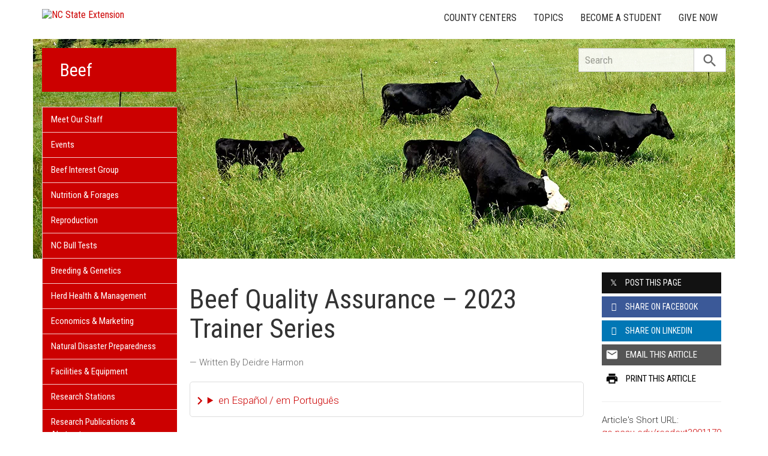

--- FILE ---
content_type: text/html; charset=UTF-8
request_url: https://beef.ces.ncsu.edu/2022/12/beef-quality-assurance-2023-trainer-series/
body_size: 14876
content:
<!DOCTYPE html>
<html lang="en">
<head>
<meta charset="utf-8">
<meta name="viewport" content="width=device-width, initial-scale=1.0">
<meta name="insight-app-sec-validation" content="09a824a2-637d-4477-aa6b-ae367c02e1ee">
<meta property="fb:app_id" content="1869067279993039"><meta name="twitter:dnt" content="on"><title>Beef Quality Assurance &#8211; 2023 Trainer Series | NC State Extension</title>

  	<link rel="shortcut icon" type="image/x-icon" href="https://brand.ces.ncsu.edu/images/icons/favicon-2016.ico">
	<link rel="preconnect" href="https://fonts.googleapis.com">
	<link rel="preconnect" href="https://fonts.gstatic.com" crossorigin>
	<link href="https://fonts.googleapis.com/css2?family=Roboto+Condensed:ital,wght@0,100..900;1,100..900&family=Roboto:ital,wght@0,300;0,400;0,500;0,700;1,300;1,400;1,500;1,700&display=swap" rel="stylesheet">
	<link href="https://fonts.googleapis.com/icon?family=Material+Icons" rel="stylesheet">
	<link href="https://www.ces.ncsu.edu/wp-content/themes/extension-16/style.css?v=20250422" rel="stylesheet" media="all">

	<meta name="google-site-verification" content="yoifAhJfOycToHehkS2tQX2VYsRWCxzCE6ZjTtbyTKA" />
<meta name="description" property="og:description"  content="Interested in becoming BQA certified? Check out this opportunity!

If you are an Ag Ed Teacher in NC, there will be two Zoom sessions offered in January for BQA training (*Ag Teachers Only).

January 23: 6:00 p.m. (online)*
January 30: 3:00 p.m. (online)*

At the Upper Piedmont Research Station, there will be an additional hands-on BQA training for agents, ..." /><meta property="og:image" content="https://brand.ces.ncsu.edu/images/logos/nc-state-extension-facebook-meta-og-image.jpg" /><meta property="og:image:width" content="300" /><meta property="og:image:height" content="300" /><meta property="og:url" content="https://beef.ces.ncsu.edu/2022/12/beef-quality-assurance-2023-trainer-series/"><meta property="og:title" content="Beef Quality Assurance - 2023 Trainer Series"><meta property="og:type" content="article">
<link rel="alternate" type="application/rss+xml" href="/author/beef/feed/" /><link rel="alternate" type="application/rss+xml" title="NC State Extension News Feed" href="/feed/" />

<link rel="preconnect" href="https://xemp.ces.ncsu.edu">
<link rel="preconnect" href="https://brand.ces.ncsu.edu">
<link rel="preconnect" href="https://cdn.ncsu.edu">
<link rel="dns-prefetch" href="https://fonts.gstatic.com">
<link rel="dns-prefetch" href="https://www.google-analytics.com">
<link rel="dns-prefetch" href="https://platform.twitter.com">
<link rel="dns-prefetch" href="https://syndication.twitter.com">
<link rel="dns-prefetch" href="https://pbs.twimg.com">
<link rel="preload" href="https://brand.ces.ncsu.edu/images/logos/ncce-red-wide-ext-transparent.svg" as="image" />
</head><body data-site="beef" class="post-template-default single single-post postid-901179 portal beef nice-tables not-home post-name-beef-quality-assurance-2023-trainer-series slug-2022 frontend" data-post="901179" data-post-year="2022">


<header class="top-header container">


		<a class="skip-main sr-only" href="#content">Skip to main content</a>


	<h1 id="logo-2016">
		<a href="https://www.ces.ncsu.edu"><img src="https://brand.ces.ncsu.edu/images/logos/ncce-red-wide-ext-transparent.svg" alt="NC State Extension"></a>
	</h1>

    <nav id="navbar" class="navbar-collapse collapse" aria-label="Contact, Topics, and Our Locations">

		<ul class="nav navbar-nav navbar-right drawer-links">
			<li class="li-county-centers"><a href="/local-county-center/" data-drawer-id="county-centers" id="county-center-drawer-link">County Centers</a></li>
			<li class="li-topics"><a href="/topics/" data-drawer-id="topics"><span class="hidden-sm hidden-md hidden-lg">View All </span>Topics</a></li>
									
			<li class="li-become-a-student"><a href="https://cals.ncsu.edu/students/my-path-to-cals/" data-drawer-id="become-a-student-link">Become a Student</a></li>
			<li class="li-give-now"><a href="https://cals.ncsu.edu/alumni-giving/" data-drawer-id="give-now-link">Give Now</a></li>
	    </ul>

    </nav>

	<div class="hamburger navbar-toggle collapsed" id="hamburger-icon">
      <span class="line"></span>
      <span class="line"></span>
      <span class="line mb0"></span>
      <span class="label fs12 db text-center uppercase txt-red">Menu</span>
    </div>


</header><div id="shell" class="container">


<picture id="picture-banner">
  	<source srcset="https://www.ces.ncsu.edu/wp-content/themes/extension-16/banners/16x5/_mobile/beefbanner.webp" media="(max-width: 414px)" type="image/webp">
  	<source srcset="https://www.ces.ncsu.edu/wp-content/themes/extension-16/banners/16x5/_mobile/beefbanner.jpg" media="(max-width: 414px)" type="image/jpeg">
  	<source srcset="https://www.ces.ncsu.edu/wp-content/themes/extension-16/banners/16x5/beefbanner.webp" media="(min-width: 560px)" type="image/webp">
  	<source srcset="https://www.ces.ncsu.edu/wp-content/themes/extension-16/banners/16x5/beefbanner.jpg" media="(min-width: 560px)" type="image/jpeg">
  <img id="banner" src="https://www.ces.ncsu.edu/wp-content/themes/extension-16/banners/16x5/beefbanner.jpg" srcset="https://www.ces.ncsu.edu/wp-content/themes/extension-16/banners/16x5/beefbanner.jpg" role="presentation" alt="">
</picture>

		<section id="site-header" class="row">

			<div class="fl header-site-info">

			<h2 id="site-name"><a href="/">Beef</a></h2>



						<nav id="mobile-nav-shell"></nav>


						</div>

			<div id="sidebar" class="clear col-xs-7 col-sm-7 col-md-6 col-lg-5 mt15">

    <nav id="nav" aria-label="Main Navigation">
	    <ul><li class="li-meet-our-staff level-0"><a href="/people/">Meet Our Staff</a></li><li class="li-events level-0"><a href="/events/">Events</a></li>
<li class="no-children li-cat-slug- level-0"><a href="https://beef.ces.ncsu.edu/beef-interest-group/">Beef Interest Group </a>
<li class="no-children li-cat-slug- level-0"><a href="https://beef.ces.ncsu.edu/beef-nutrition-forages/">Nutrition &#038; Forages </a>
<li class="no-children li-cat-slug- level-0"><a href="https://beef.ces.ncsu.edu/beef-reproduction/">Reproduction </a>
<li class="no-children li-cat-slug- level-0"><a href="https://beef.ces.ncsu.edu/beef-bull-test/">NC Bull Tests </a>
<li class="no-children li-cat-slug- level-0"><a href="https://beef.ces.ncsu.edu/breeding-genetics/">Breeding &#038; Genetics </a>
<li class="no-children li-cat-slug- level-0"><a href="https://beef.ces.ncsu.edu/beef-herd-health/">Herd Health &#038; Management </a>
<li class="no-children li-cat-slug- level-0"><a href="https://beef.ces.ncsu.edu/beef-economics-marketing/">Economics &#038; Marketing </a>
<li class="no-children li-cat-slug- level-0"><a href="https://ncdisaster.ces.ncsu.edu">Natural Disaster Preparedness </a>
<li class="no-children li-cat-slug- level-0"><a href="https://beef.ces.ncsu.edu/beef-facilities/">Facilities &#038; Equipment </a>
<li class="no-children li-cat-slug- level-0"><a href="https://beef.ces.ncsu.edu/beef-research-stations/">Research Stations </a>
<li class="no-children li-cat-slug- level-0"><a href="https://beef.ces.ncsu.edu/beef-research-publications-abstracts/">Research Publications &#038; Abstracts </a>
<li class="no-children li-cat-slug- level-0"><a href="https://youthlivestock.ces.ncsu.edu">Youth </a>
<li class="no-children li-cat-slug- level-0"><a href="https://beef.ces.ncsu.edu/beef-content-for-agents/">Beef Content for Agents </a>
<li class="no-children li-cat-slug- level-0"><a href="https://beef.ces.ncsu.edu/newsletters/">Newsletters </a><li class="li-publications level-0"><a data-site-id="379" class="nav-publications-link" href="https://beef.ces.ncsu.edu/publications/">Publications &amp; Factsheets</a></li></ul>		</nav>

		

<div id="ask-an-expert" class="p30 center">
			<a data-db-val="N" href="https://www.ces.ncsu.edu/local-county-center/?ask"><img src="https://brand.ces.ncsu.edu/images/logos/have-a-question_2020_240x147.png" alt="Have a Question" style="width:120px;"></a>


</div>

</div>
	    </section>
		<div class="fr search-container-shell">

		    			<div class="input-group pt15" id="search-container">
				<form action="/search-results/" method="GET" class="table-row" role="search">
					<label for="input-main-search" class="sr-only">Search this website</label> <input id="input-main-search" type="text" title="Search" name="q" placeholder="Search" value="" class="br0 form-control search-box">
					<span class="input-group-btn">
						<button class="btn btn-default br0 search-button" type="button"><i class="material-icon notranslate">search</i></button>
					</span>
				</form>
		    </div>
		</div>
    <div class="row">

        <main id="content" aria-live="polite" aria-relevant="additions text" class="bg-white col-xs-24 col-sm-17 col-md-17 col-lg-19 ">
    	<div class="row">
    	
		<div id="fb-root"></div>
	<script async defer src="https://connect.facebook.net/en_US/sdk.js#xfbml=1&version=v3.2&appId=1869067279993039&autoLogAppEvents=1"></script>

	<noscript>
	    <div class="bg-yellow fs16 p15 mb20">
	    	It appears you don't have javascript enabled.  The site may not look or function as expected.
	    </div>
	</noscript>
		<article class="col-lg-18 col-xs-24 single-post article-main" data-id="901179" itemscope itemtype="http://schema.org/BlogPosting">
		
		<h1 id="article-headline" class="lh11 mt25 mb15 fs45" itemprop="headline">Beef Quality Assurance &#8211; 2023 Trainer Series</h1>

		<div class="print-only">Find this article at:<br> go.ncsu.edu/readext?901179</div>

		<div class="fs17 font-roboto font-light mt20 lh16 oa content-body">
		<span class="lead-written-by author">&mdash; Written By Deidre Harmon <time class="post-date" itemprop="datePublished" datetime="2022-12-01T12:20:45-05:00"></time></span><details class="google-translation-disclaimer">
		<summary class="pointer">en Español / em Português</summary>
		<div class="notranslate">

			<span class="pt1 pb1 pl2 pr2 bg-black txt-white fs11">Español</span>
			<p>El inglés es el idioma de control de esta página. En la medida en que haya algún conflicto entre la traducción al inglés y la traducción, el inglés prevalece.</p>

			<p>Al hacer clic en el enlace de traducción se activa un servicio de traducción gratuito para convertir la página al español. Al igual que con cualquier traducción por Internet, la conversión no es sensible al contexto y puede que no traduzca el texto en su significado original. NC State Extension no garantiza la exactitud del texto traducido. Por favor, tenga en cuenta que algunas aplicaciones y/o servicios pueden no funcionar como se espera cuando se traducen.</p>
			
			<hr>
			<span class="pt1 pb1 pl2 pr2 bg-black txt-white fs11">Português</span>
			<p>Inglês é o idioma de controle desta página. Na medida que haja algum conflito entre o texto original em Inglês e a tradução, o Inglês prevalece.</p>
 
			<p>Ao clicar no link de tradução, um serviço gratuito de tradução será ativado para converter a página para o Português. Como em qualquer tradução pela internet, a conversão não é sensivel ao contexto e pode não ocorrer a tradução para o significado orginal. O serviço de Extensão da Carolina do Norte (NC State Extension) não garante a exatidão do texto traduzido. Por favor, observe que algumas funções ou serviços podem não funcionar como esperado após a tradução.</p>

			<hr>
			<span class="pt1 pb1 pl2 pr2 bg-black txt-white fs11">English</span>
			<p>English is the controlling language of this page. To the extent there is any conflict between the English text and the translation, English controls.</p>

			<p>Clicking on the translation link activates a free translation service to convert the page to Spanish. As with any Internet translation, the conversion is not context-sensitive and may not translate the text to its original meaning. NC State Extension does not guarantee the accuracy of the translated text. Please note that some applications and/or services may not function as expected when translated.</p>

			<label for="google-translation-waiver">Estoy de Acuerdo / Eu concordo / I agree</label> <input type="checkbox" name="google-translation-waiver">

			<div id="google_translate_element"></div>
			<script>
				function googleTranslateElementInit() {
				new google.translate.TranslateElement({pageLanguage: 'en', includedLanguages: 'es,en,pt', layout: google.translate.TranslateElement.InlineLayout.SIMPLE, gaTrack: true, gaId: 'G-GQ81N6FEZT'}, 'google_translate_element');
				}
			</script>
			<script src="//translate.google.com/translate_a/element.js?cb=googleTranslateElementInit"></script>

			<span class="db fs12 mt20 pointer txt-red" id="collapse-translation-disclaimer">Collapse &#9650;</span>
		</div>

	</details><div>Interested in becoming BQA certified? Check out this opportunity!</div>
<div></div>
<div>If you are an Ag Ed Teacher in NC, there will be two Zoom sessions offered in January for BQA training (*Ag Teachers Only).</div>
<ul>
<li>January 23: 6:00 p.m. (online)*</li>
<li>January 30: 3:00 p.m. (online)*</li>
</ul>
<div>At the Upper Piedmont Research Station, there will be an additional hands-on BQA training for agents, teachers, and producers. Register today to save your seat (seat limit for event = 15).</div>
<ul>
<li>March 29: 9:00 a.m. (in-person) &#8211; Upper Piedmont Research Station</li>
</ul>
<div></div>
<div><a href="https://go.ncsu.edu/bqatrainer23">Register for this training online</a></div>
<div><a href="https://beef.ces.ncsu.edu/wp-content/uploads/2022/12/BQA-Trainer-Sessions-1.png"><img class="aligncenter wp-image-901188 size-full" src="https://beef.ces.ncsu.edu/wp-content/uploads/2022/12/BQA-Trainer-Sessions-1.png" alt=" " width="1280" height="713" srcset="https://www.ces.ncsu.edu/wp-content/uploads/2022/12/BQA-Trainer-Sessions-1.png 1280w, https://www.ces.ncsu.edu/wp-content/uploads/2022/12/BQA-Trainer-Sessions-1-300x167.png 300w, https://www.ces.ncsu.edu/wp-content/uploads/2022/12/BQA-Trainer-Sessions-1-768x428.png 768w, https://www.ces.ncsu.edu/wp-content/uploads/2022/12/BQA-Trainer-Sessions-1-1024x570.png 1024w, https://www.ces.ncsu.edu/wp-content/uploads/2022/12/BQA-Trainer-Sessions-1-265x148.png 265w" sizes="(max-width: 1280px) 100vw, 1280px" /></a></div><div class="button-share-mobile"><a class="button-block bg-black txt-white hover-txt-white db center mt5"><i class="material-icon pl10">share</i> <span>Share This Article</span></a></div>		</div>
		<footer>
		<div class="author-card" data-uid="ddharmon"><h2>Written By</h2><span class="person-info"><picture><source srcset="https://xemp.ces.ncsu.edu/media/ddharmon/ddharmon_thumb.webp" type="image/webp"><source srcset="https://xemp.ces.ncsu.edu/media/ddharmon/ddharmon_thumb.jpg" type="image/jpeg"><img class="user-thumb user-thumb-48" src="https://xemp.ces.ncsu.edu/media/ddharmon/ddharmon_thumb.jpg" alt="Deidre Harmon, N.C. Cooperative Extension"></picture><span class="person-details"><a class="person-name" href="/profile/deidre-harmon/"><strong>Dr. Deidre Harmon</strong></a><span class="person-title">Extension Livestock Specialist, Animal Science</span>
<span class="person-phone-email-shell" data-uid="ddharmon"><a href="tel:+18284563943/" class="person-phone contact-icon"><span class="sr-only">Call Dr. Deidre</span><svg class="icon-list-user-phone" xmlns="http://www.w3.org/2000/svg" fill="none" viewBox="0 0 24 24" stroke="currentColor">
											  <path stroke-linecap="round" stroke-linejoin="round" stroke-width="2" d="M3 5a2 2 0 012-2h3.28a1 1 0 01.948.684l1.498 4.493a1 1 0 01-.502 1.21l-2.257 1.13a11.042 11.042 0 005.516 5.516l1.13-2.257a1 1 0 011.21-.502l4.493 1.498a1 1 0 01.684.949V19a2 2 0 01-2 2h-1C9.716 21 3 14.284 3 6V5z" />
											</svg></a><a href="mailto:ddharmon@ncsu.edu" class="person-email contact-icon"><span class="sr-only">Email Dr. Deidre</span><svg xmlns="http://www.w3.org/2000/svg" fill="none" viewBox="0 0 24 24" stroke="currentColor">
											  <path stroke-linecap="round" stroke-linejoin="round" stroke-width="2" d="M3 8l7.89 5.26a2 2 0 002.22 0L21 8M5 19h14a2 2 0 002-2V7a2 2 0 00-2-2H5a2 2 0 00-2 2v10a2 2 0 002 2z" />
											</svg></a></span><span class="person-org">Animal Science <br>NC State Extension, NC State University</span></span></span></div><div class="when fs16 uppercase context-last-updated">Posted on Dec 1, 2022</div>		<div id="wasThisInfoHelpful" class="hide mt30 pt30 bt1 clear">
			<strong class="fs18 db pb5">Was the information on this page helpful?</strong>
						<span class="button-block hover-bg-green button-gray-lighter hover-txt-white " data-vote="yes" data-nonce="" data-post-id="901179"><span>Yes</span> <i class="material-icon right notranslate">check</i></span>
			<span class="button-block hover-bg-red button-gray-lighter hover-txt-white " data-vote="no" data-nonce="48bc13b0c7" data-post-id="901179"><span>No</span> <i class="material-icon right notranslate">close</i></span>
		</div>
		
			<p id="wtch-ask-to-explain" style="display: none">
				<label for="wtch-reason" class="db fs15 font-roboto font-light mb5 mt10 wtch-reason-textarea-label">What made it so helpful? <em>(Optional)</em></label>
				<textarea id="wtch-reason" class="p10 db fs16 font-roboto font-light col-xs-24 clear"></textarea>
				<a href="#1768935671c" rel="nofollow" class="clear mt15 pull-right button-send-wtch-reason button-block button-red" data-nonce="48bc13b0c7" data-post-id="901179"><span>Send Explanation</span></a>
			</p>

		
		<img class="print-only fr" alt="Scannable QR Code to Access Electronic Version" style="border:0; height:120px; width:120px;" src="https://chart.googleapis.com/chart?cht=qr&amp;chs=120x120&amp;chl=http%3A%2F%2Fgo.ncsu.edu%2Freadext%3F901179&amp;chld=H|0">

		</footer>

	</article>
	<div class="col-lg-6 col-xs-24 xs-pt30 content-sidebar-right">

		<h2 class="hidden-lg hidden-xs hidden-md uppercase fs14 mt30">Share this Article</h2>
		<div class="row social-sharing">
			<div class="button-share-desktop col-sm-8 col-lg-24 col-xs-24 col-md-24"><a class="button-block button-twitter txt-white hover-txt-white db center mt5"><i class="icon-twitter pl10"></i> <span>Post <strong class="hidden-sm">this Page</strong></span></a></div>
			<div class="button-share-desktop fb-share-button col-sm-8 col-lg-24 col-xs-24 col-md-24" rel="noopener" data-href="https%3A%2F%2Fbeef.ces.ncsu.edu%2F2022%2F12%2Fbeef-quality-assurance-2023-trainer-series%2F" data-layout="button_count" data-size="large" data-mobile-iframe="false"><a class="button-block button-facebook txt-white hover-txt-white db center mt5 fb-xfbml-parse-ignore" target="_blank" href="https://www.facebook.com/sharer/sharer.php?u=https%3A%2F%2Fbeef.ces.ncsu.edu%2F2022%2F12%2Fbeef-quality-assurance-2023-trainer-series%2F&amp;src=sdkpreparse"><i class="icon-facebook pl10 notranslate"></i><span><strong class="hidden-sm">Share on</strong> Facebook</span></a></div>
			<div class="button-share-desktop linkedin-share-button col-sm-8 col-lg-24 col-xs-24 col-md-24" rel="noopener" data-href="https%3A%2F%2Fbeef.ces.ncsu.edu%2F2022%2F12%2Fbeef-quality-assurance-2023-trainer-series%2F" data-layout="button_count" data-size="large" data-mobile-iframe="false"><a class="button-block button-linkedin txt-white hover-txt-white db center mt5" target="_blank" href="https://www.linkedin.com/sharing/share-offsite/?url=https%3A%2F%2Fbeef.ces.ncsu.edu%2F2022%2F12%2Fbeef-quality-assurance-2023-trainer-series%2F"><i class="icon-linkedin pl10 notranslate"></i><span><strong class="hidden-sm">Share on</strong> LinkedIn</span></a></div>
			<div class="button-share-desktop col-sm-8 col-lg-24 col-xs-24 col-md-24"><a class="button-block button-gray hover-txt-white txt-white db center mt5 no-mailgo" href="mailto:?subject=Beef%20Quality%20Assurance%20%E2%80%93%202023%20Trainer%20Series&amp;body=https://beef.ces.ncsu.edu/2022/12/beef-quality-assurance-2023-trainer-series/"><i class="material-icon notranslate">email</i> <span>Email <strong class="hidden-sm">this Article</strong></span></a></div>
			<div class="col-sm-8 col-lg-24 col-xs-24 col-md-24 hidden-sm hidden-xs hidden-md"><a class="button-block button-white txt-black db center mt5 hover-txt-white" href="javascript:window.print();"><i class="material-icon notranslate">print</i> <span>Print <strong class="hidden-sm">this Article</strong></span></a></div>
		</div>


		<div class="short-url bt1 mt20 pt20 fs15 font-roboto font-light clear">
			Article's Short URL:
			<span class="db"><a rel="nofollow" href="http://go.ncsu.edu/readext?901179">go.ncsu.edu/readext?901179</a></span>
		</div>

					<div class="mt30 pt30 bt1">

				<strong class="db">More on:</strong>
				<ul class="no-bullets m0 p0 li-space-med more-on-these-topics">
					<li><a href="https://beef.ces.ncsu.edu/categories/agriculture-food/animal-agriculture/">Animal Agriculture</a></li><li><a href="https://beef.ces.ncsu.edu/tags/beef-cattle/">Beef Cattle</a></li>				</ul>
			</div>

		<div class="active-campaign-sign-up-form _form_294"></div><script src="https://ncextension.activehosted.com/f/embed.php?id=294" type="text/javascript" charset="utf-8"></script><p class="fs11 txt-gray mt20 font-roboto font-light">We also have a few <a href="/subscribe/">other email lists</a> you can subscribe to.</p>
	</div>
	</div></main>
</div></div> 
<footer class="mt35" id="footer">

	<section class="bg-reynolds box-shadow txt-white p35 footer-jobs-authors-contact">

		<div class="container">

			<div class="row">

					<div class="col-lg-16 col-xs-24 col-sm-24">

						<div class="col-lg-12 col-sm-12 col-xs-24" id="footer-jobs">
							<h2>Extension Careers</h2>

							<p class="font-roboto font-light fs16">
								What separates NC State University from other schools? The same thing that connects it to every corner of North Carolina: NC State Extension. Working hand-in-hand with our partners at N.C. A&T and 101 local governments, we conduct groundbreaking research that addresses real-world issues in communities across the state.
							</p>

							<p class="fs16"><span class="txt-lt-gray">&raquo;</span> <a href="/jobs-in-extension/">Why Work in Extension?</a></p>
							<p class="fs16"><span class="txt-lt-gray">&raquo;</span> <a href="/job-openings/">View All Openings</a></p>

						</div>

						<div class="col-lg-12  col-sm-12 col-xs-24 recent-contributors">

															<h2>Recent Contributors</h2>
								
<span class="person-info"><picture><source srcset="https://xemp.ces.ncsu.edu/media/falvesc/falvesc_thumb.webp" type="image/webp"><source srcset="https://xemp.ces.ncsu.edu/media/falvesc/falvesc_thumb.jpg" type="image/jpeg"><img class="user-thumb user-thumb-48" src="https://xemp.ces.ncsu.edu/media/falvesc/falvesc_thumb.jpg" alt="Felipe Silva, N.C. Cooperative Extension"></picture><span class="person-details"><a class="person-name" href="/profile/felipe-Alves-Correa-Carvalho-da-Silva/"><strong>Dr. Felipe Silva</strong></a><span class="person-title">Assistant Professor and Extension Beef Specialist</span>
</span></span>

						</div>

					</div>
					<div class="col-lg-8 col-sm-24 col-xs-24 xs-mt20 sm-mt20">

						<div class="col-lg-24 col-xs-24 col-sm-12">

						
							<h2>About Extension</h2>
							<p class="fs16 p15 bg-eee txt-black">
									NC State Extension is the largest outreach program at NC State University.
									Based in the College of Agriculture and Life Sciences, we reach millions of
									North Carolina citizens each year through local centers in the state's 100 counties
									and with the Eastern Band of Cherokee Indians.
									<span class="db mt15"><a href="/about-cooperative-extension/" class="button-block button-red txt-white"><span>Learn More</span> <span class="sr-only">About NC State Extension</span></a></span>
							</p>

					    <h3 class="sr-only">Social Media Accounts</h3>
		    <ul class="social-media-icons p0"><li class="facebook"><a class="hover-txt-white" href="https://www.facebook.com/NCStateBeef/"><span class="sr-only">Facebook</span></a></li><li class="twitter"><a class="hover-txt-white"  href="https://twitter.com/LivestockDeidre"><span class="sr-only">Twitter</span></a></li><li class="youtube"><a class="hover-txt-white"  href="https://www.youtube.com/channel/UCX9-eGm_Bvq0rrVqb1MeKZQ"><span class="sr-only">YouTube</span></a></li><li class="instagram"><a class="hover-txt-white"  href="https://www.instagram.com/ncstatebeef/"><span class="sr-only">Instagram</span></a></li><li class="rss"><a href="/author/beef/feed/"><i class="material-icon rss-icon notranslate" title="Subscribe by RSS Feed">rss_feed</i></a></li></ul>
						</div>
						<div class="col-lg-24 col-xs-24 col-sm-12">
						    <h2>Let's Stay In Touch <i class="material-icon position-relative notranslate" style="top:5px;">email</i></h2>
						    <p class="fs16 font-roboto font-light">We have several topic based email newsletters that are sent out periodically when we have new information to share. Want to see which lists are available? <br>
						    <a href="/email-me/" class="button-block button-white txt-red mt20 "><span>Subscribe By Email</span> <i class="material-icon notranslate">chevron_right</i></a>
						    </p>
						</div>

					</div>

				</div>

		</div>
	</section>


	<section class="p35 bg-blue txt-white footer-about-site">

		<div class="container">

			<div class="row">

				<div class="col-lg-24 fs16 footer-about">
									</div>

			</div>

		</div>

	</section>

	<div class="bg-eee pt35 pr35 pl35 font-roboto font-light eoe-statment-shell">

		<div class="container">
			<div class="row pb35">
				<div class="txt-444 col-lg-24 fs16">

					<p class="print-hide">
						<a href="//www.ces.ncsu.edu">
							<img id="logo-coop-2017-footer-full" alt="N.C. Cooperative Extension" src="https://brand.ces.ncsu.edu/images/logos/2017/logo-nc-cooperative-extension-2017.svg">

							
							<img id="logo-coop-2017-footer-half"  alt="N.C. Cooperative Extension Logo Second Half" src="https://brand.ces.ncsu.edu/images/logos/2017/logo-nc-cooperative-extension-2017-right-half.svg">
						</a>
					</p>

					<p class="mt20 print-hide"><a href="https://www.ncsu.edu">NC State University</a> and <a href="http://www.ncat.edu">N.C. A&amp;T State University</a> work in tandem, along with federal, state and local governments, to form a strategic partnership called N.C. Cooperative Extension, which staffs local offices in all 100 counties and with the Eastern Band of Cherokee Indians.</p>

					<p class="pt10 pb10 print-hide">Read Our <a href="/nondiscrimination">Commitment to Nondiscrimination</a> | Read Our <a href="https://www.ncsu.edu/privacy">Privacy Statement</a></p>

					<p id="eoe">
								N.C. Cooperative Extension prohibits discrimination and harassment on the basis of race, color, national origin, age, sex (including pregnancy), disability, religion, sexual orientation, gender identity, and veteran status.
					</p>

					<p>
						 Information on <a href="https://accessibility.ncsu.edu/">Accessibility</a>
					</p>
					
					<div class="footer-where-next">
						<h2 class="fs19 mt20 uppercase txt-indigo">Where Next?</h2>
						<nav aria-label="Where Next Navigation">
						<ul class="list-inline mt0">
							<li><a href="/how-extension-works/">About Extension</a></li>
							<li><a href="/job-openings/">Jobs</a></li>
							<li><a href="https://www.ces.ncsu.edu/departments-partners/">Departments &amp; Partners</a></li>
							<li><a href="https://cals.ncsu.edu/">College of Agriculture &amp; Life Sciences</a></li>
							<li><a href="http://www.ncat.edu/caes/cooperative-extension/">Extension at N.C. A&amp;T</a></li>

														<li><a href="https://cals.ncsu.edu/alumni-giving/">Give Now</a></li>
						</ul>
						</nav>
					</div>

				</div>

			</div>
			<div class="row">
				<a id="login-btn" data-preferred-site="beef" href="https://www.ces.ncsu.edu/wp-admin/" rel="nofollow" class="dib bg-red txt-white fr p10">LOGIN</a>
			</div>
		</div>

	</div>

	<section id="county-centers" class="top-drawer">

		<div class="container box-shadow">

			<i class="material-icon pointer close-icon notranslate">close</i>


          	<div class="row">
          		<div class="col-xs-24 col-lg-9">
          			<div id="locations-selected-county">
          				<span class="fs16 db mb5 mt20 uppercase">N.C. Cooperative Extension has offices in every county</span>
						<h3 class="fs35 m0 pb5 lh11"><a href="https://beef.ces.ncsu.edu">Beef</a></h3>

						<span class="address fs17 dib mb5 lh13">
							Campus Box 7602 <br>NC State University<br>
														Raleigh, NC 27695-7602						</span>

						<div class="row fs20">
							<div class="col-xs-24">
								<div class="row">
									<a class="phone tdn db col-xs-24 col-lg-12" href="tel:9195152811">(919) 515-2811</a> <a class="website tdn db col-xs-24 col-lg-12" href="https://beef.ces.ncsu.edu">beef.ces.ncsu.edu</a>

									
								</div>
							</div>
						</div>
          			</div>
          		</div>
          		<div class="col-xs-24 col-lg-15 md-mt20">
          			<div id="locations-map-shell" style="height:250px;"></div>
          		</div>
          	</div>

			<a href="#topics" class="sr-only">Skip List of Locations</a><div id="locations-list" class="row pb15 pt15"><div class="col-xs-12 col-sm-6 col-md-6 col-lg-3"><a class="alamance" href="https://alamance.ces.ncsu.edu">Alamance</a> <a class="alexander" href="https://alexander.ces.ncsu.edu">Alexander</a> <a class="alleghany" href="https://alleghany.ces.ncsu.edu">Alleghany</a> <a class="anson" href="https://anson.ces.ncsu.edu">Anson</a> <a class="ashe" href="https://ashe.ces.ncsu.edu">Ashe</a> <a class="avery" href="https://avery.ces.ncsu.edu">Avery</a> <a class="beaufort" href="https://beaufort.ces.ncsu.edu">Beaufort</a> <a class="bertie" href="https://bertie.ces.ncsu.edu">Bertie</a> <a class="bladen" href="https://bladen.ces.ncsu.edu">Bladen</a> <a class="brunswick" href="https://brunswick.ces.ncsu.edu">Brunswick</a> <a class="buncombe" href="https://buncombe.ces.ncsu.edu">Buncombe</a> <a class="burke" href="https://burke.ces.ncsu.edu">Burke</a> </div><div class="col-lg-3 col-sm-6 col-md-6  col-xs-12"><a class="cabarrus" href="https://cabarrus.ces.ncsu.edu">Cabarrus</a> <a class="caldwell" href="https://caldwell.ces.ncsu.edu">Caldwell</a> <a class="camden" href="https://camden.ces.ncsu.edu">Camden</a> <a class="carteret" href="https://carteret.ces.ncsu.edu">Carteret</a> <a class="caswell" href="https://caswell.ces.ncsu.edu">Caswell</a> <a class="catawba" href="https://catawba.ces.ncsu.edu">Catawba</a> <a class="chatham" href="https://chatham.ces.ncsu.edu">Chatham</a> <a class="cherokee" href="https://cherokee.ces.ncsu.edu">Cherokee</a> <a class="chowan" href="https://chowan.ces.ncsu.edu">Chowan</a> <a class="clay" href="https://clay.ces.ncsu.edu">Clay</a> <a class="cleveland" href="https://cleveland.ces.ncsu.edu">Cleveland</a> <a class="columbus" href="https://columbus.ces.ncsu.edu">Columbus</a> <a class="craven" href="https://craven.ces.ncsu.edu">Craven</a> </div><div class="col-lg-3 col-sm-6 col-md-6  col-xs-12"><a class="cumberland" href="https://cumberland.ces.ncsu.edu">Cumberland</a> <a class="currituck" href="https://currituck.ces.ncsu.edu">Currituck</a> <a class="dare" href="https://dare.ces.ncsu.edu">Dare</a> <a class="davidson" href="https://davidson.ces.ncsu.edu">Davidson</a> <a class="davie" href="https://davie.ces.ncsu.edu">Davie</a> <a class="duplin" href="https://duplin.ces.ncsu.edu">Duplin</a> <a class="durham" href="https://durham.ces.ncsu.edu">Durham</a> <a class="ebci" href="https://ebci.ces.ncsu.edu">EBCI Center</a> <a class="edgecombe" href="https://edgecombe.ces.ncsu.edu">Edgecombe</a> <a class="forsyth" href="https://forsyth.ces.ncsu.edu">Forsyth</a> <a class="franklin" href="https://franklin.ces.ncsu.edu">Franklin</a> <a class="gaston" href="https://gaston.ces.ncsu.edu">Gaston</a> <a class="gates" href="https://gates.ces.ncsu.edu">Gates</a> </div><div class="col-lg-3 col-sm-6 col-md-6  col-xs-12"><a class="graham" href="https://graham.ces.ncsu.edu">Graham</a> <a class="granville" href="https://granville.ces.ncsu.edu">Granville</a> <a class="greene" href="https://greene.ces.ncsu.edu">Greene</a> <a class="guilford" href="https://guilford.ces.ncsu.edu">Guilford</a> <a class="halifax" href="https://halifax.ces.ncsu.edu">Halifax</a> <a class="harnett" href="https://harnett.ces.ncsu.edu">Harnett</a> <a class="haywood" href="https://haywood.ces.ncsu.edu">Haywood</a> <a class="henderson" href="https://henderson.ces.ncsu.edu">Henderson</a> <a class="hertford" href="https://hertford.ces.ncsu.edu">Hertford</a> <a class="hoke" href="https://hoke.ces.ncsu.edu">Hoke</a> <a class="hyde" href="https://hyde.ces.ncsu.edu">Hyde</a> <a class="iredell" href="https://iredell.ces.ncsu.edu">Iredell</a> <a class="jackson" href="https://jackson.ces.ncsu.edu">Jackson</a> </div><div class="col-lg-3 col-sm-6 col-md-6  col-xs-12"><a class="johnston" href="https://johnston.ces.ncsu.edu">Johnston</a> <a class="jones" href="https://jones.ces.ncsu.edu">Jones</a> <a class="lee" href="https://lee.ces.ncsu.edu">Lee</a> <a class="lenoir" href="https://lenoir.ces.ncsu.edu">Lenoir</a> <a class="lincoln" href="https://lincoln.ces.ncsu.edu">Lincoln</a> <a class="macon" href="https://macon.ces.ncsu.edu">Macon</a> <a class="madison" href="https://madison.ces.ncsu.edu">Madison</a> <a class="martin" href="https://martin.ces.ncsu.edu">Martin</a> <a class="mcdowell" href="https://mcdowell.ces.ncsu.edu">McDowell</a> <a class="mecklenburg" href="https://mecklenburg.ces.ncsu.edu">Mecklenburg</a> <a class="mitchell" href="https://mitchell.ces.ncsu.edu">Mitchell</a> <a class="montgomery" href="https://montgomery.ces.ncsu.edu">Montgomery</a> <a class="moore" href="https://moore.ces.ncsu.edu">Moore</a> </div><div class="col-lg-3 col-sm-6 col-md-6  col-xs-12"><a class="nash" href="https://nash.ces.ncsu.edu">Nash</a> <a class="newhanover" href="https://newhanover.ces.ncsu.edu">New Hanover</a> <a class="northampton" href="https://northampton.ces.ncsu.edu">Northampton</a> <a class="onslow" href="https://onslow.ces.ncsu.edu">Onslow</a> <a class="orange" href="https://orange.ces.ncsu.edu">Orange</a> <a class="pamlico" href="https://pamlico.ces.ncsu.edu">Pamlico</a> <a class="pasquotank" href="https://pasquotank.ces.ncsu.edu">Pasquotank</a> <a class="pender" href="https://pender.ces.ncsu.edu">Pender</a> <a class="perquimans" href="https://perquimans.ces.ncsu.edu">Perquimans</a> <a class="person" href="https://person.ces.ncsu.edu">Person</a> <a class="pitt" href="https://pitt.ces.ncsu.edu">Pitt</a> <a class="polk" href="https://polk.ces.ncsu.edu">Polk</a> <a class="randolph" href="https://randolph.ces.ncsu.edu">Randolph</a> </div><div class="col-lg-3 col-sm-6 col-md-6  col-xs-12"><a class="richmond" href="https://richmond.ces.ncsu.edu">Richmond</a> <a class="robeson" href="https://robeson.ces.ncsu.edu">Robeson</a> <a class="rockingham" href="https://rockingham.ces.ncsu.edu">Rockingham</a> <a class="rowan" href="https://rowan.ces.ncsu.edu">Rowan</a> <a class="rutherford" href="https://rutherford.ces.ncsu.edu">Rutherford</a> <a class="sampson" href="https://sampson.ces.ncsu.edu">Sampson</a> <a class="scotland" href="https://scotland.ces.ncsu.edu">Scotland</a> <a class="stanly" href="https://stanly.ces.ncsu.edu">Stanly</a> <a class="stokes" href="https://stokes.ces.ncsu.edu">Stokes</a> <a class="surry" href="https://surry.ces.ncsu.edu">Surry</a> <a class="swain" href="https://swain.ces.ncsu.edu">Swain</a> <a class="transylvania" href="https://transylvania.ces.ncsu.edu">Transylvania</a> <a class="tyrrell" href="https://tyrrell.ces.ncsu.edu">Tyrrell</a> </div><div class="col-lg-3 col-sm-6 col-md-6  col-xs-12"><a class="union" href="https://union.ces.ncsu.edu">Union</a> <a class="vance" href="https://vance.ces.ncsu.edu">Vance</a> <a class="wake" href="https://wake.ces.ncsu.edu">Wake</a> <a class="warren" href="https://warren.ces.ncsu.edu">Warren</a> <a class="washington" href="https://washington.ces.ncsu.edu">Washington</a> <a class="watauga" href="https://watauga.ces.ncsu.edu">Watauga</a> <a class="wayne" href="https://wayne.ces.ncsu.edu">Wayne</a> <a class="wilkes" href="https://wilkes.ces.ncsu.edu">Wilkes</a> <a class="wilson" href="https://wilson.ces.ncsu.edu">Wilson</a> <a class="yadkin" href="https://yadkin.ces.ncsu.edu">Yadkin</a> <a class="yancey" href="https://yancey.ces.ncsu.edu">Yancey</a> </div></div>				<div class="row">
					<div class="col-xs-24">
					<span class="uppercase fs16 pb0 m0 db">More Centers, Systems and Services</span>
					<ul class="row no-bullets pl0 mt5 more-centers">
						<li class="col-xs-24 col-lg-3 dib lh11"><a href="https://als.ces.ncsu.edu/">Advisory Leadership System</a></li>
						<li class="col-xs-24 col-lg-3 dib lh11"><a href="http://www.cefs.ncsu.edu/">Center for Environmental Farming Systems</a></li>
						<li class="col-xs-24 col-lg-3 dib lh11"><a href="http://nifa.usda.gov/partners-and-extension-map/">Extension in Other States</a></li>
						<li class="col-xs-24 col-lg-3 dib lh11"><a href="https://mountainhort.ces.ncsu.edu/">Mountain Horticultural Crops Research &amp; Extension Center</a></li>
						<li class="col-xs-24 col-lg-3 dib lh11"><a href="https://nc4h.ces.ncsu.edu/camps-centers/">NC 4-H Centers</a></li>
						<li class="col-xs-24 col-lg-3 dib lh11"><a href="https://plantsforhumanhealth.ncsu.edu/">Plants for Human Health Institute</a></li>
						<li class="col-xs-24 col-lg-3 dib lh11"><a href="https://vernonjames.ces.ncsu.edu">Vernon G. James Research &amp; Extension Center</a></li>
						<li class="col-xs-24 col-lg-3 dib lh11"><a href="https://content.ces.ncsu.edu/nc-cooperative-extension-district-map">District Map</a></li>
					</ul>
					</div>
				</div>


		</div>
	</section>
	<section id="topics" class="top-drawer">
		<div class="container box-shadow">

			<i class="material-icon pointer close-icon notranslate">close</i>

			<h2>Extension Topics</h2>

			<div class="row topic-drawer-column-shell"><div class="col-lg-6 col-sm-12 col-md-12 col-xs-24 topic-drawer-column"><div class="topic-drawer-group"><h3>4-H Youth Development</h3><ul data-topic="20"><li><a href="https://equinehusbandry.ces.ncsu.edu">Equine Husbandry</a></li><li><a href="https://growforit.ces.ncsu.edu">Grow For It</a></li><li><a href="https://nc4h.ces.ncsu.edu">North Carolina 4-H</a></li><li><a href="https://poultry4hyouth.ces.ncsu.edu">Poultry 4-H &amp; Youth</a></li><li><a href="https://youthlivestock.ces.ncsu.edu">Youth Livestock Program</a></li></ul></div><div class="topic-drawer-group"><h3>Agriculture &amp; Food</h3><ul data-topic="5"><li><a href="https://agbiotech.ces.ncsu.edu">Ag BioTech</a></li><li><a href="https://aquaculture.ces.ncsu.edu">Aquaculture</a></li><li><a href="https://entomology.ces.ncsu.edu">Entomology – Insect Biology and Management</a></li><li><a href="https://execfarmmgmt.ces.ncsu.edu">Executive Farm Management</a></li><li><a href="https://plantpathology.ces.ncsu.edu">Extension Plant Pathology</a></li><li><a href="https://farmlaw.ces.ncsu.edu">Farm Law and Tax for Producers and Landowners</a></li><li><a href="https://farmplanning.ces.ncsu.edu">Farm Planning Resources</a></li><li><a href="https://farmtoschool.ces.ncsu.edu">Farm to School</a></li><li><a href="https://ncfarmschool.ces.ncsu.edu">NC Farm School</a></li><li><a href="https://ncfarmlink.ces.ncsu.edu">NC FarmLink</a></li><li><a href="https://officialvarietytesting.ces.ncsu.edu">Official Variety Testing</a></li><li><a href="https://anr.ces.ncsu.edu">Row Crops and Livestock</a></li></ul></div><div class="topic-drawer-group"><h3>Animal Agriculture</h3><ul data-topic="6"><li><a href="https://animalwaste.ces.ncsu.edu">Animal Waste Management</a></li><li><a href="https://beef.ces.ncsu.edu">Beef</a></li><li><a href="https://dairy.ces.ncsu.edu">Dairy</a></li><li><a href="https://equinehusbandry.ces.ncsu.edu">Equine Husbandry</a></li><li><a href="https://feedmilling.ces.ncsu.edu">Feed Milling</a></li><li><a href="https://forages.ces.ncsu.edu">Forages</a></li><li><a href="https://pollinators.ces.ncsu.edu">Pollinators</a></li><li><a href="https://poultry.ces.ncsu.edu">Poultry Extension</a></li><li><a href="https://smallruminants.ces.ncsu.edu">Small Ruminants</a></li><li><a href="https://swine.ces.ncsu.edu">Swine</a></li><li><a href="https://youthlivestock.ces.ncsu.edu">Youth Livestock Program</a></li></ul></div><div class="topic-drawer-group"><h3>Forest Resources</h3><ul data-topic="16"><li><a href="https://christmastrees.ces.ncsu.edu">Christmas Trees</a></li><li><a href="https://forestry.ces.ncsu.edu">Extension Forestry</a></li></ul></div></div><div class="col-lg-6 col-sm-12 col-md-12 col-xs-24 topic-drawer-column"><div class="topic-drawer-group"><h3>Commercial Horticulture, Nursery &amp; Turf</h3><ul data-topic="7"><li><a href="https://rubus.ces.ncsu.edu">Blackberry &amp; Raspberry Information</a></li><li><a href="https://blueberries.ces.ncsu.edu">Blueberries</a></li><li><a href="https://cucurbits.ces.ncsu.edu">Cucurbits</a></li><li><a href="https://cutflowers.ces.ncsu.edu">Cut Flowers</a></li><li><a href="https://horticulture.ces.ncsu.edu">Horticulture</a></li><li><a href="https://mountainhort.ces.ncsu.edu">Mountain Horticultural Crops Research and Extension Center</a></li><li><a href="https://nurserycrops.ces.ncsu.edu">Nursery Crop Science</a></li><li><a href="https://peaches.ces.ncsu.edu">Peach Growers Information</a></li><li><a href="https://apples.ces.ncsu.edu">Southern Appalachian Apples</a></li><li><a href="https://strawberries.ces.ncsu.edu">Strawberry Growers Information</a></li><li><a href="https://therapeutic-hort.ces.ncsu.edu">Therapeutic Horticulture</a></li><li><a href="https://turfpathology.ces.ncsu.edu">Turf Pathology</a></li><li><a href="https://turf.ces.ncsu.edu">TurfFiles</a></li><li><a href="https://vegetables.ces.ncsu.edu">Vegetable Production</a></li><li><a href="https://grapes.ces.ncsu.edu">Viticulture</a></li></ul></div><div class="topic-drawer-group"><h3>Community</h3><ul data-topic="14"><li><a href="https://passthemicyouth.ces.ncsu.edu">#PassTheMicYouth</a></li><li><a href="https://als.ces.ncsu.edu">Advisory Leadership System</a></li><li><a href="https://careerpathways.ces.ncsu.edu">Career Pathways</a></li><li><a href="https://communitydevelopment.ces.ncsu.edu">Community Development</a></li><li><a href="https://militaryoutreach.ces.ncsu.edu">Military Outreach</a></li><li><a href="https://agventures.ces.ncsu.edu">NC AgVentures</a></li><li><a href="https://ncdisaster.ces.ncsu.edu">NC Disaster Information Center</a></li><li><a href="https://tourism.ces.ncsu.edu">Tourism Extension</a></li><li><a href="https://vernonjames.ces.ncsu.edu">Vernon James Center</a></li></ul></div><div class="topic-drawer-group"><h3>Health &amp; Nutrition</h3><ul data-topic="17"><li><a href="https://efnep.ces.ncsu.edu">EFNEP - Expanded Food and Nutrition Education Program</a></li><li><a href="https://fcs.ces.ncsu.edu">Family &amp; Consumer Sciences Program</a></li><li><a href="https://ncstepstohealth.ces.ncsu.edu">Steps to Health</a></li></ul></div></div><div class="col-lg-6 col-sm-12 col-md-12 col-xs-24 topic-drawer-column"><div class="topic-drawer-group"><h3>Farm Health &amp; Safety</h3><ul data-topic="8"><li><a href="https://pesticidesafety.ces.ncsu.edu">NC Pesticide Safety Education</a></li></ul></div><div class="topic-drawer-group"><h3>Field Crops</h3><ul data-topic="9"><li><a href="https://corn.ces.ncsu.edu">Corn</a></li><li><a href="https://cotton.ces.ncsu.edu">Cotton</a></li><li><a href="https://covercrops.ces.ncsu.edu">Cover Crops</a></li><li><a href="https://hemp.ces.ncsu.edu">Hemp</a></li><li><a href="https://officialvarietytesting.ces.ncsu.edu">Official Variety Testing</a></li><li><a href="https://organiccommodities.ces.ncsu.edu">Organic Commodities</a></li><li><a href="https://peanut.ces.ncsu.edu">Peanut</a></li><li><a href="https://smallgrains.ces.ncsu.edu">Small Grains</a></li><li><a href="https://soybeans.ces.ncsu.edu">Soybeans</a></li><li><a href="https://tobacco.ces.ncsu.edu">Tobacco Growers Information</a></li></ul></div><div class="topic-drawer-group"><h3>Food Safety &amp; Processing</h3><ul data-topic="10"><li><a href="https://foodsafety.ces.ncsu.edu">Food Safety</a></li><li><a href="https://foodbusiness.ces.ncsu.edu">Food Business</a></li><li><a href="https://foodsafetyprocessors.ces.ncsu.edu">Food Safety for Processors</a></li><li><a href="https://foodsafetyrepository.ces.ncsu.edu">Food Safety Repository</a></li><li><a href="https://foodcovnet.ces.ncsu.edu">FoodCoVNET</a></li><li><a href="https://ncfreshproducesafety.ces.ncsu.edu">NC Fresh Produce Safety</a></li><li><a href="https://seafoodscience.ces.ncsu.edu">Seafood Science</a></li></ul></div><div class="topic-drawer-group"><h3>Lawn &amp; Garden</h3><ul data-topic="19"><li><a href="https://nccommunitygardens.ces.ncsu.edu">Community Gardens</a></li><li><a href="https://composting.ces.ncsu.edu">Composting</a></li><li><a href="https://extensiongardener.ces.ncsu.edu">Extension Gardener</a></li><li><a href="https://exploretheworld.ces.ncsu.edu">Extension Gardener Travel Study Adventures</a></li><li><a href="https://emgv.ces.ncsu.edu">Extension Master Gardener&#8480;
 Volunteers</a></li><li><a href="https://gardening.ces.ncsu.edu">Gardening</a></li><li><a href="https://horticulture.ces.ncsu.edu">Horticulture</a></li><li><a href="https://pollinators.ces.ncsu.edu">Pollinators</a></li><li><a href="https://turf.ces.ncsu.edu">TurfFiles</a></li></ul></div><div class="topic-drawer-group"><h3>Local Foods</h3><ul data-topic="11"><li><a href="https://farmplanning.ces.ncsu.edu">Farm Planning Resources</a></li><li><a href="https://foodsafety.ces.ncsu.edu">Food Safety</a></li><li><a href="https://localfood.ces.ncsu.edu">Local Food</a></li><li><a href="https://ncfarmschool.ces.ncsu.edu">NC Farm School</a></li><li><a href="https://ncfreshproducesafety.ces.ncsu.edu">NC Fresh Produce Safety</a></li></ul></div></div><div class="col-lg-6 col-sm-12 col-md-12 col-xs-24 topic-drawer-column"><div class="topic-drawer-group"><h3>Home &amp; Family</h3><ul data-topic="18"><li><a href="https://fcs.ces.ncsu.edu">Family &amp; Consumer Sciences Program</a></li><li><a href="https://healthyhomes.ces.ncsu.edu">Healthy Homes</a></li></ul></div><div class="topic-drawer-group"><h3>Pest Management</h3><ul data-topic="12"><li><a href="https://entomology.ces.ncsu.edu">Entomology – Insect Biology and Management</a></li><li><a href="https://plantpathology.ces.ncsu.edu">Extension Plant Pathology</a></li><li><a href="https://ipm.ces.ncsu.edu">Integrated Pest Management</a></li><li><a href="https://pesticidesafety.ces.ncsu.edu">NC Pesticide Safety Education</a></li><li><a href="https://pdic.ces.ncsu.edu">Plant Disease and Insect Clinic</a></li><li><a href="https://weeds.ces.ncsu.edu">Weed Management in Nurseries, Landscapes &amp; Christmas Trees</a></li></ul></div><div class="topic-drawer-group"><h3>Soil, Water &amp; Air</h3><ul data-topic="15"><li><a href="https://soilfertility.ces.ncsu.edu">Soil Fertility</a></li><li><a href="https://soilmanagement.ces.ncsu.edu">Soil Health and Management</a></li><li><a href="https://waterresources.ces.ncsu.edu">Water Resources</a></li></ul></div><div class="topic-drawer-group"><h3>Specialty Crops</h3><ul data-topic="13"><li><a href="https://growingsmallfarms.ces.ncsu.edu">Growing Small Farms</a></li><li><a href="https://newcropsorganics.ces.ncsu.edu">New Crops &amp; Organics</a></li></ul></div></div></div>
		</div>
	</section>

	</footer>

<script src="/wp-content/themes/extension-16/assets/js/src/instant.page.js"></script>

<script src="https://www.ces.ncsu.edu/wp-content/themes/extension-16/assets/js/dist/primary.min.js?v=20250221"></script>
<script src="/wp-content/themes/extension-16/assets/js/dist/jquery.mark-9.0.0.min.js" charset="UTF-8"></script>
<script src="/wp-content/themes/extension-16/assets/js/src/plant-match.js" async defer></script>


<!-- Google tag (gtag.js) -->
<!-- GA4 Tag -->
<script async src="https://www.googletagmanager.com/gtag/js?id=G-GQ81N6FEZT"></script>
<script>
  window.dataLayer = window.dataLayer || [];
  function gtag(){dataLayer.push(arguments);}
  gtag('js', new Date());

  gtag('config', 'G-GQ81N6FEZT');
</script>

<!-- Do we have a site specific GA4-tracking id for just this domain? If so, add it. -->

		<script async src="https://www.googletagmanager.com/gtag/js?id=G-GBSPW26NVC"></script>
		<script>
			window.dataLayer = window.dataLayer || [];
			function gtag(){dataLayer.push(arguments);}
			gtag('js', new Date());

			gtag('config', 'G-GBSPW26NVC');
		</script>

	
<script>


$(function(){
	$('#collapse-translation-disclaimer').click(function(){
		$('details.google-translation-disclaimer').removeAttr('open');
	});
});


(function(i,s,o,g,r,a,m){i['GoogleAnalyticsObject']=r;i[r]=i[r]||function(){
(i[r].q=i[r].q||[]).push(arguments)},i[r].l=1*new Date();a=s.createElement(o),
m=s.getElementsByTagName(o)[0];a.async=1;a.src=g;m.parentNode.insertBefore(a,m)
})(window,document,'script','https://www.google-analytics.com/analytics.js','ga');

ga('create', 'UA-32659497-1', 'auto');

	
ga('send', 'pageview');


		/* read more on using multiple tracking IDs: https://developers.google.com/analytics/devguides/collection/analyticsjs/creating-trackers#working_with_multiple_trackers */
		ga('create', 'UA-50350426-1', 'auto', 'clientTracker');
		ga('clientTracker.send', 'pageview');


	window.matchMedia||(window.matchMedia=function(){"use strict";var e=window.styleMedia||window.media;if(!e){var t=document.createElement("style"),i=document.getElementsByTagName("script")[0],n=null;t.type="text/css",t.id="matchmediajs-test",i.parentNode.insertBefore(t,i),n="getComputedStyle"in window&&window.getComputedStyle(t,null)||t.currentStyle,e={matchMedium:function(e){var i="@media "+e+"{ #matchmediajs-test { width: 1px; } }";return t.styleSheet?t.styleSheet.cssText=i:t.textContent=i,"1px"===n.width}}}return function(t){return{matches:e.matchMedium(t||"all"),media:t||"all"}}}());


/* determine what additional javascript to load */
var deviceType = 'desktop';

if (matchMedia("only screen and (max-width: 767px)").matches){

	deviceType = 'mobile';

	(function() {
	    var po = document.createElement('script'); po.type = 'text/javascript'; po.async = true;
	    po.src = '/wp-content/themes/extension-16/assets/js/dist/mobile.min.js';
	    var s = document.getElementsByTagName('script')[0]; s.parentNode.insertBefore(po, s);
	  })();

}
else{

	var s = document.createElement('script');
	s.src = '//platform.twitter.com/widgets.js';
	document.documentElement.firstChild.appendChild(s);

	
	
	(function() {
	    var po = document.createElement('script'); po.type = 'text/javascript'; po.async = true;
	    po.src = 'https://maps.googleapis.com/maps/api/js?key=AIzaSyB4ivtFJGRG-ieaQ-n0D_u79vxeysu_EtI';
	    var s = document.getElementsByTagName('script')[0]; s.parentNode.insertBefore(po, s);
	  })();

	(function() {
	    var po = document.createElement('script'); po.type = 'text/javascript'; po.async = true;
	    po.src = '/wp-content/themes/extension-16/assets/js/dist/locations-google-map.min.js';
	    var s = document.getElementsByTagName('script')[0]; s.parentNode.insertBefore(po, s);
	  })();

	(function() {
	    var po = document.createElement('script'); po.type = 'text/javascript'; po.async = true;
	    po.src = '/wp-content/themes/extension-16/assets/js/dist/desktop.min.js';
	    var s = document.getElementsByTagName('script')[0]; s.parentNode.insertBefore(po, s);
	  })();

}

$('body').addClass(deviceType + '-js');


var pageTranslateStatus = 1;
/* Check to see if Google Translate bar is present on the top of mobile page,
if so, apply a classname so we can move the <header> with the hamburger menu out from
hiding underneath it */
setInterval(function(){

	var google_translate_bar_displayed = document.querySelectorAll('.skiptranslate:not([style=""])').length == 5;
	var page_is_translated = document.querySelectorAll('html.translated-ltr').length == 1;

	if(google_translate_bar_displayed){
		document.getElementsByTagName('body')[0].classList.add("google-translate-bar-open");
		document.getElementsByTagName('html')[0].classList.remove("google-translate-bar-closed");
	}
	else{
		document.getElementsByTagName('body')[0].classList.remove("google-translate-bar-open");
		document.getElementsByTagName('html')[0].classList.add("google-translate-bar-closed");
	}

}, 500);

/*
Track everytime a page is translated in Google Analytics
	Using Mutation Observer to detect the translated-ltr class being applied to the html element.
*/
var mutationObserver;
function callback(mutationsList, observer){
    //console.log('Observer:', observer)
    mutationsList.forEach(mutation => {
        if (mutation.attributeName === 'class') {

            if(document.querySelectorAll('html.translated-ltr').length > 0){

        		var translatedHow = (document.querySelectorAll('body.google-translate-bar-open').length == 1) ? 'with Widget' : 'Natively';

            	ga('send', 'event', 'Translation', 'Page Translated (in ' + document.documentElement.lang + ') ' + translatedHow, "/2022/12/beef-quality-assurance-2023-trainer-series/", 1);
            	mutationObserver.disconnect();

            }
        }
    });

}
mutationObserver = new MutationObserver(callback)
mutationObserver.observe(document.getElementsByTagName('html')[0], { attributes: true })

</script>


<script src="/wp-content/themes/extension-16/assets/js/dist/mailgo-0.7.4.min.js"></script>

<style>
	.plant-match {border-bottom: 1px dashed #cc0;cursor: pointer; padding-right: 12px; background:#feffcc url("/wp-content/themes/extension-16/assets/img/external-link-icon.png") no-repeat top right;}
</style>
<div id="plant-match-tooltip"></div> <div id="black-overlay"></div>



--- FILE ---
content_type: text/plain
request_url: https://www.google-analytics.com/j/collect?v=1&_v=j102&a=1659237201&t=pageview&_s=1&dl=https%3A%2F%2Fbeef.ces.ncsu.edu%2F2022%2F12%2Fbeef-quality-assurance-2023-trainer-series%2F&ul=en-us%40posix&dt=Beef%20Quality%20Assurance%20%E2%80%93%202023%20Trainer%20Series%20%7C%20NC%20State%20Extension&sr=1280x720&vp=1280x720&_u=IADAAEABAAAAACAAI~&jid=627136916&gjid=1126718884&cid=1860650875.1768935674&tid=UA-50350426-1&_gid=689565572.1768935675&_r=1&_slc=1&z=1599583640
body_size: -830
content:
2,cG-GBSPW26NVC

--- FILE ---
content_type: text/javascript;charset=UTF-8
request_url: https://ncextension.activehosted.com/f/embed.php?id=294
body_size: 9695
content:
window.cfields = [];
window._show_thank_you = function(id, message, trackcmp_url, email) {
    var form = document.getElementById('_form_' + id + '_'), thank_you = form.querySelector('._form-thank-you');
    form.querySelector('._form-content').style.display = 'none';
    thank_you.innerHTML = message;
    thank_you.style.display = 'block';
    const vgoAlias = typeof visitorGlobalObjectAlias === 'undefined' ? 'vgo' : visitorGlobalObjectAlias;
    var visitorObject = window[vgoAlias];
    if (email && typeof visitorObject !== 'undefined') {
        visitorObject('setEmail', email);
        visitorObject('update');
    } else if (typeof(trackcmp_url) != 'undefined' && trackcmp_url) {
        // Site tracking URL to use after inline form submission.
        _load_script(trackcmp_url);
    }
    if (typeof window._form_callback !== 'undefined') window._form_callback(id);
    thank_you.setAttribute('tabindex', '-1');
    thank_you.focus();
};
window._show_unsubscribe = function(id, message, trackcmp_url, email) {
    var form = document.getElementById('_form_' + id + '_'), unsub = form.querySelector('._form-thank-you');
    var branding = form.querySelector('._form-branding');
    if (branding) {
        branding.style.display = 'none';
    }
    form.querySelector('._form-content').style.display = 'none';
    unsub.style.display = 'block';
    form.insertAdjacentHTML('afterend', message)
    const vgoAlias = typeof visitorGlobalObjectAlias === 'undefined' ? 'vgo' : visitorGlobalObjectAlias;
    var visitorObject = window[vgoAlias];
    if (email && typeof visitorObject !== 'undefined') {
        visitorObject('setEmail', email);
        visitorObject('update');
    } else if (typeof(trackcmp_url) != 'undefined' && trackcmp_url) {
        // Site tracking URL to use after inline form submission.
        _load_script(trackcmp_url);
    }
    if (typeof window._form_callback !== 'undefined') window._form_callback(id);
};
window._show_error = function(id, message, html) {
    var form = document.getElementById('_form_' + id + '_'),
        err = document.createElement('div'),
        button = form.querySelector('button[type="submit"]'),
        old_error = form.querySelector('._form_error');
    if (old_error) old_error.parentNode.removeChild(old_error);
    err.innerHTML = message;
    err.className = '_error-inner _form_error _no_arrow';
    var wrapper = document.createElement('div');
    wrapper.className = '_form-inner _show_be_error';
    wrapper.appendChild(err);
    button.parentNode.insertBefore(wrapper, button);
    var submitButton = form.querySelector('[id^="_form"][id$="_submit"]');
    submitButton.disabled = false;
    submitButton.classList.remove('processing');
    if (html) {
        var div = document.createElement('div');
        div.className = '_error-html';
        div.innerHTML = html;
        err.appendChild(div);
    }
};
window._show_pc_confirmation = function(id, header, detail, show, email) {
    var form = document.getElementById('_form_' + id + '_'), pc_confirmation = form.querySelector('._form-pc-confirmation');
    if (pc_confirmation.style.display === 'none') {
        form.querySelector('._form-content').style.display = 'none';
        pc_confirmation.innerHTML = "<div class='_form-title'>" + header + "</div>" + "<p>" + detail + "</p>" +
        "<button class='_submit' id='hideButton'>Manage preferences</button>";
        pc_confirmation.style.display = 'block';
        var mp = document.querySelector('input[name="mp"]');
        mp.value = '0';
    } else {
        form.querySelector('._form-content').style.display = 'inline';
        pc_confirmation.style.display = 'none';
    }

    var hideButton = document.getElementById('hideButton');
    // Add event listener to the button
    hideButton.addEventListener('click', function() {
        var submitButton = document.querySelector('#_form_294_submit');
        submitButton.disabled = false;
        submitButton.classList.remove('processing');
        var mp = document.querySelector('input[name="mp"]');
        mp.value = '1';
        const cacheBuster = new URL(window.location.href);
        cacheBuster.searchParams.set('v', new Date().getTime());
        window.location.href = cacheBuster.toString();
    });

    const vgoAlias = typeof visitorGlobalObjectAlias === 'undefined' ? 'vgo' : visitorGlobalObjectAlias;
    var visitorObject = window[vgoAlias];
    if (email && typeof visitorObject !== 'undefined') {
        visitorObject('setEmail', email);
        visitorObject('update');
    } else if (typeof(trackcmp_url) != 'undefined' && trackcmp_url) {
        // Site tracking URL to use after inline form submission.
        _load_script(trackcmp_url);
    }
    if (typeof window._form_callback !== 'undefined') window._form_callback(id);
};
window._load_script = function(url, callback, isSubmit) {
    var head = document.querySelector('head'), script = document.createElement('script'), r = false;
    var submitButton = document.querySelector('#_form_294_submit');
    script.charset = 'utf-8';
    script.src = url;
    if (callback) {
        script.onload = script.onreadystatechange = function() {
            if (!r && (!this.readyState || this.readyState == 'complete')) {
                r = true;
                callback();
            }
        };
    }
    script.onerror = function() {
        if (isSubmit) {
            if (script.src.length > 10000) {
                _show_error("696FD0F8BFC78", "Sorry, your submission failed. Please shorten your responses and try again.");
            } else {
                _show_error("696FD0F8BFC78", "Sorry, your submission failed. Please try again.");
            }
            submitButton.disabled = false;
            submitButton.classList.remove('processing');
        }
    }

    head.appendChild(script);
};
(function() {
    var iti;
    if (window.location.search.search("excludeform") !== -1) return false;
    var getCookie = function(name) {
        var match = document.cookie.match(new RegExp('(^|; )' + name + '=([^;]+)'));
        return match ? match[2] : localStorage.getItem(name);
    }
    var setCookie = function(name, value) {
        var now = new Date();
        var time = now.getTime();
        var expireTime = time + 1000 * 60 * 60 * 24 * 365;
        now.setTime(expireTime);
        document.cookie = name + '=' + value + '; expires=' + now + ';path=/; Secure; SameSite=Lax;';
        localStorage.setItem(name, value);
    }
    var addEvent = function(element, event, func) {
        if (element.addEventListener) {
            element.addEventListener(event, func);
        } else {
            var oldFunc = element['on' + event];
            element['on' + event] = function() {
                oldFunc.apply(this, arguments);
                func.apply(this, arguments);
            };
        }
    }
    var _removed = false;
    var _form_output = '\<style\>@import url(https:\/\/fonts.bunny.net\/css?family=ibm-plex-sans:400,600);\<\/style\>\<style\>\n#_form_696FD0F8BFC78_{font-size:14px;line-height:1.6;font-family:arial, helvetica, sans-serif;margin:0}._form_hide{display:none;visibility:hidden}._form_show{display:block;visibility:visible}#_form_696FD0F8BFC78_._form-top{top:0}#_form_696FD0F8BFC78_._form-bottom{bottom:0}#_form_696FD0F8BFC78_._form-left{left:0}#_form_696FD0F8BFC78_._form-right{right:0}#_form_696FD0F8BFC78_ input[type=\"text\"],#_form_696FD0F8BFC78_ input[type=\"tel\"],#_form_696FD0F8BFC78_ input[type=\"date\"],#_form_696FD0F8BFC78_ textarea{padding:6px;height:auto;border:#979797 1px solid;border-radius:4px;color:#000 !important;font-size:14px;-webkit-box-sizing:border-box;-moz-box-sizing:border-box;box-sizing:border-box}#_form_696FD0F8BFC78_ textarea{resize:none}#_form_696FD0F8BFC78_ ._submit{-webkit-appearance:none;cursor:pointer;font-family:arial, sans-serif;font-size:14px;text-align:center;background:#CC0000 !important;border:0 !important;color:#FFFFFF !important;padding:12px !important}#_form_696FD0F8BFC78_ ._submit:disabled{cursor:not-allowed;opacity:0.4}#_form_696FD0F8BFC78_ ._submit.processing{position:relative}#_form_696FD0F8BFC78_ ._submit.processing::before{content:\"\";width:1em;height:1em;position:absolute;z-index:1;top:50%;left:50%;border:double 3px transparent;border-radius:50%;background-image:linear-gradient(#CC0000, #CC0000), conic-gradient(#CC0000, #FFFFFF);background-origin:border-box;background-clip:content-box, border-box;animation:1200ms ease 0s infinite normal none running _spin}#_form_696FD0F8BFC78_ ._submit.processing::after{content:\"\";position:absolute;top:0;bottom:0;left:0;right:0}@keyframes _spin{0%{transform:translate(-50%, -50%) rotate(90deg)}100%{transform:translate(-50%, -50%) rotate(450deg)}}#_form_696FD0F8BFC78_ ._close-icon{cursor:pointer;background-image:url(\"https:\/\/d226aj4ao1t61q.cloudfront.net\/esfkyjh1u_forms-close-dark.png\");background-repeat:no-repeat;background-size:14.2px 14.2px;position:absolute;display:block;top:11px;right:9px;overflow:hidden;width:16.2px;height:16.2px}#_form_696FD0F8BFC78_ ._close-icon:before{position:relative}#_form_696FD0F8BFC78_ ._form-body{margin-bottom:30px}#_form_696FD0F8BFC78_ ._form-image-left{width:150px;float:left}#_form_696FD0F8BFC78_ ._form-content-right{margin-left:164px}#_form_696FD0F8BFC78_ ._form-branding{color:#fff;font-size:10px;clear:both;text-align:left;margin-top:30px;font-weight:100}#_form_696FD0F8BFC78_ ._form-branding ._logo{display:block;width:130px;height:14px;margin-top:6px;background-image:url(\"https:\/\/d226aj4ao1t61q.cloudfront.net\/hh9ujqgv5_aclogo_li.png\");background-size:130px auto;background-repeat:no-repeat}#_form_696FD0F8BFC78_ .form-sr-only{position:absolute;width:1px;height:1px;padding:0;margin:-1px;overflow:hidden;clip:rect(0, 0, 0, 0);border:0}#_form_696FD0F8BFC78_ ._form-label,#_form_696FD0F8BFC78_ ._form_element ._form-label{font-weight:bold;margin-bottom:5px;display:block}#_form_696FD0F8BFC78_._dark ._form-branding{color:#333}#_form_696FD0F8BFC78_._dark ._form-branding ._logo{background-image:url(\"https:\/\/d226aj4ao1t61q.cloudfront.net\/jftq2c8s_aclogo_dk.png\")}#_form_696FD0F8BFC78_ ._form_element{position:relative;margin-bottom:10px;font-size:0;max-width:100%}#_form_696FD0F8BFC78_ ._form_element *{font-size:14px}#_form_696FD0F8BFC78_ ._form_element._clear{clear:both;width:100%;float:none}#_form_696FD0F8BFC78_ ._form_element._clear:after{clear:left}#_form_696FD0F8BFC78_ ._form_element input[type=\"text\"],#_form_696FD0F8BFC78_ ._form_element input[type=\"date\"],#_form_696FD0F8BFC78_ ._form_element select,#_form_696FD0F8BFC78_ ._form_element textarea:not(.g-recaptcha-response){display:block;width:100%;-webkit-box-sizing:border-box;-moz-box-sizing:border-box;box-sizing:border-box;font-family:inherit}#_form_696FD0F8BFC78_ ._field-wrapper{position:relative}#_form_696FD0F8BFC78_ ._inline-style{float:left}#_form_696FD0F8BFC78_ ._inline-style input[type=\"text\"]{width:150px}#_form_696FD0F8BFC78_ ._inline-style:not(._clear){margin-right:20px}#_form_696FD0F8BFC78_ ._form_element img._form-image{max-width:100%}#_form_696FD0F8BFC78_ ._form_element ._form-fieldset{border:0;padding:0.01em 0 0 0;margin:0;min-width:0}#_form_696FD0F8BFC78_ ._clear-element{clear:left}#_form_696FD0F8BFC78_ ._full_width{width:100%}#_form_696FD0F8BFC78_ ._form_full_field{display:block;width:100%;margin-bottom:10px}#_form_696FD0F8BFC78_ input[type=\"text\"]._has_error,#_form_696FD0F8BFC78_ textarea._has_error{border:#F37C7B 1px solid}#_form_696FD0F8BFC78_ input[type=\"checkbox\"]._has_error{outline:#F37C7B 1px solid}#_form_696FD0F8BFC78_ ._show_be_error{float:left}#_form_696FD0F8BFC78_ ._error{display:block;position:absolute;font-size:14px;z-index:10000001}#_form_696FD0F8BFC78_ ._error._above{padding-bottom:4px;bottom:39px;right:0}#_form_696FD0F8BFC78_ ._error._below{padding-top:8px;top:100%;right:0}#_form_696FD0F8BFC78_ ._error._above ._error-arrow{bottom:-4px;right:15px;border-left:8px solid transparent;border-right:8px solid transparent;border-top:8px solid #FFDDDD}#_form_696FD0F8BFC78_ ._error._below ._error-arrow{top:0;right:15px;border-left:8px solid transparent;border-right:8px solid transparent;border-bottom:8px solid #FFDDDD}#_form_696FD0F8BFC78_ ._error-inner{padding:12px 12px 12px 36px;background-color:#FFDDDD;background-image:url(\"data:image\/svg+xml,%3Csvg width=\'16\' height=\'16\' viewBox=\'0 0 16 16\' fill=\'none\' xmlns=\'http:\/\/www.w3.org\/2000\/svg\'%3E%3Cpath fill-rule=\'evenodd\' clip-rule=\'evenodd\' d=\'M16 8C16 12.4183 12.4183 16 8 16C3.58172 16 0 12.4183 0 8C0 3.58172 3.58172 0 8 0C12.4183 0 16 3.58172 16 8ZM9 3V9H7V3H9ZM9 13V11H7V13H9Z\' fill=\'%23CA0000\'\/%3E%3C\/svg%3E\");background-repeat:no-repeat;background-position:12px center;font-size:14px;font-family:arial, sans-serif;font-weight:600;line-height:16px;color:#000;text-align:center;text-decoration:none;-webkit-border-radius:4px;-moz-border-radius:4px;border-radius:4px;box-shadow:0 1px 4px rgba(31, 33, 41, 0.298295)}@media only screen and (max-width:319px){#_form_696FD0F8BFC78_ ._error-inner{padding:7px 7px 7px 25px;font-size:12px;line-height:12px;background-position:4px center;max-width:100px;white-space:nowrap;overflow:hidden;text-overflow:ellipsis}}#_form_696FD0F8BFC78_ ._error-inner._form_error{margin-bottom:5px;text-align:left}#_form_696FD0F8BFC78_ ._button-wrapper ._error-inner._form_error{position:static}#_form_696FD0F8BFC78_ ._error-inner._no_arrow{margin-bottom:10px}#_form_696FD0F8BFC78_ ._error-arrow{position:absolute;width:0;height:0}#_form_696FD0F8BFC78_ ._error-html{margin-bottom:10px}.pika-single{z-index:10000001 !important}#_form_696FD0F8BFC78_ input[type=\"text\"].datetime_date{width:69%;display:inline}#_form_696FD0F8BFC78_ select.datetime_time{width:29%;display:inline;height:32px}#_form_696FD0F8BFC78_ input[type=\"date\"].datetime_date{width:69%;display:inline-flex}#_form_696FD0F8BFC78_ input[type=\"time\"].datetime_time{width:29%;display:inline-flex}@media (min-width:320px) and (max-width:667px){::-webkit-scrollbar{display:none}#_form_696FD0F8BFC78_{margin:0;width:100%;min-width:100%;max-width:100%;box-sizing:border-box}#_form_696FD0F8BFC78_ *{-webkit-box-sizing:border-box;-moz-box-sizing:border-box;box-sizing:border-box;font-size:1em}#_form_696FD0F8BFC78_ ._form-content{margin:0;width:100%}#_form_696FD0F8BFC78_ ._form-inner{display:block;min-width:100%}#_form_696FD0F8BFC78_ ._form-title,#_form_696FD0F8BFC78_ ._inline-style{margin-top:0;margin-right:0;margin-left:0}#_form_696FD0F8BFC78_ ._form-title{font-size:1.2em}#_form_696FD0F8BFC78_ ._form_element{margin:0 0 20px;padding:0;width:100%}#_form_696FD0F8BFC78_ ._form-element,#_form_696FD0F8BFC78_ ._inline-style,#_form_696FD0F8BFC78_ input[type=\"text\"],#_form_696FD0F8BFC78_ label,#_form_696FD0F8BFC78_ p,#_form_696FD0F8BFC78_ textarea:not(.g-recaptcha-response){float:none;display:block;width:100%}#_form_696FD0F8BFC78_ ._row._checkbox-radio label{display:inline}#_form_696FD0F8BFC78_ ._row,#_form_696FD0F8BFC78_ p,#_form_696FD0F8BFC78_ label{margin-bottom:0.7em;width:100%}#_form_696FD0F8BFC78_ ._row input[type=\"checkbox\"],#_form_696FD0F8BFC78_ ._row input[type=\"radio\"]{margin:0 !important;vertical-align:middle !important}#_form_696FD0F8BFC78_ ._row input[type=\"checkbox\"]+span label{display:inline}#_form_696FD0F8BFC78_ ._row span label{margin:0 !important;width:initial !important;vertical-align:middle !important}#_form_696FD0F8BFC78_ ._form-image{max-width:100%;height:auto !important}#_form_696FD0F8BFC78_ input[type=\"text\"]{padding-left:10px;padding-right:10px;font-size:16px;line-height:1.3em;-webkit-appearance:none}#_form_696FD0F8BFC78_ input[type=\"radio\"],#_form_696FD0F8BFC78_ input[type=\"checkbox\"]{display:inline-block;width:1.3em;height:1.3em;font-size:1em;margin:0 0.3em 0 0;vertical-align:baseline}#_form_696FD0F8BFC78_ button[type=\"submit\"]{padding:20px;font-size:1.5em}#_form_696FD0F8BFC78_ ._inline-style{margin:20px 0 0 !important}#_form_696FD0F8BFC78_ ._inline-style input[type=\"text\"]{width:100%}}#_form_696FD0F8BFC78_ .sms_consent_checkbox{position:relative;width:100%;display:flex;align-items:flex-start;padding:20px 0}#_form_696FD0F8BFC78_ .sms_consent_checkbox input[type=\"checkbox\"]{float:left;margin:5px 10px 10px 0}#_form_696FD0F8BFC78_ .sms_consent_checkbox .sms_consent_message{display:inline;float:left;text-align:left;margin-bottom:10px;font-size:14px;color:#7D8799}#_form_696FD0F8BFC78_ .sms_consent_checkbox .sms_consent_message.sms_consent_mini{width:90%}#_form_696FD0F8BFC78_ .sms_consent_checkbox ._error._above{right:auto;bottom:0}#_form_696FD0F8BFC78_ .sms_consent_checkbox ._error._above ._error-arrow{right:auto;left:5px}@media (min-width:320px) and (max-width:667px){#_form_696FD0F8BFC78_ .sms_consent_checkbox ._error._above{top:-30px;left:0;bottom:auto}}#_form_696FD0F8BFC78_ .field-required{color:#FF0000}#_form_696FD0F8BFC78_{position:relative;text-align:left;margin:25px auto 0;padding:20px;-webkit-box-sizing:border-box;-moz-box-sizing:border-box;box-sizing:border-box;background:#FFFFFF !important;border:0;max-width:500px;-moz-border-radius:0px !important;-webkit-border-radius:0px !important;border-radius:0px !important;color:#000000}#_form_696FD0F8BFC78_ ._show_be_error{min-width:100%}#_form_696FD0F8BFC78_._inline-form,#_form_696FD0F8BFC78_._inline-form ._form-content{font-family:\"IBM Plex Sans\", Helvetica, sans-serif}#_form_696FD0F8BFC78_._inline-form ._row span:not(.field-required),#_form_696FD0F8BFC78_._inline-form ._row label{font-family:\"IBM Plex Sans\", Helvetica, sans-serif;font-size:14px;font-weight:400;line-height:1.6em}#_form_696FD0F8BFC78__inlineform input[type=\"text\"],#_form_696FD0F8BFC78__inlineform input[type=\"date\"],#_form_696FD0F8BFC78__inlineform input[type=\"tel\"],#_form_696FD0F8BFC78__inlineform select,#_form_696FD0F8BFC78__inlineform textarea:not(.g-recaptcha-response){font-family:\"IBM Plex Sans\", Helvetica, sans-serif;font-size:14px;font-weight:400;font-color:#000000;line-height:1.6em}#_form_696FD0F8BFC78_._inline-form ._html-code *:not(h1, h2, h3, h4, h5, h6),#_form_696FD0F8BFC78_._inline-form .sms_consent_message,#_form_696FD0F8BFC78_._inline-form ._form-thank-you{font-family:\"IBM Plex Sans\", Helvetica, sans-serif}#_form_696FD0F8BFC78_._inline-form ._form-label,#_form_696FD0F8BFC78_._inline-form ._form-emailidentifier,#_form_696FD0F8BFC78_._inline-form ._form-checkbox-option-label{font-family:\"IBM Plex Sans\", Helvetica, sans-serif;font-size:14px;font-weight:700;line-height:1.6em}#_form_696FD0F8BFC78_._inline-form ._submit{margin-top:12px;font-family:\"IBM Plex Sans\", Helvetica, sans-serif}#_form_696FD0F8BFC78_._inline-form ._html-code h1,#_form_696FD0F8BFC78_._inline-form ._html-code h2,#_form_696FD0F8BFC78_._inline-form ._html-code h3,#_form_696FD0F8BFC78_._inline-form ._html-code h4,#_form_696FD0F8BFC78_._inline-form ._html-code h5,#_form_696FD0F8BFC78_._inline-form ._html-code h6,#_form_696FD0F8BFC78_._inline-form ._form-title{font-size:22px;line-height:normal;font-weight:600;margin-bottom:0;display:block}#_form_696FD0F8BFC78_._inline-form ._form-branding{font-family:\"IBM Plex Sans\", Helvetica, sans-serif;font-size:13px;font-weight:100;font-style:normal;text-decoration:none}#_form_696FD0F8BFC78_:before,#_form_696FD0F8BFC78_:after{content:\" \";display:table}#_form_696FD0F8BFC78_:after{clear:both}#_form_696FD0F8BFC78_._inline-style{width:auto;display:inline-block}#_form_696FD0F8BFC78_._inline-style input[type=\"text\"],#_form_696FD0F8BFC78_._inline-style input[type=\"date\"]{padding:10px 12px}#_form_696FD0F8BFC78_._inline-style button._inline-style{position:relative;top:27px}#_form_696FD0F8BFC78_._inline-style p{margin:0}#_form_696FD0F8BFC78_._inline-style ._button-wrapper{position:relative;margin:16px 12.5px 0 20px}#_form_696FD0F8BFC78_._inline-style ._button-wrapper:not(._clear){margin:0}#_form_696FD0F8BFC78_ ._form-thank-you{position:relative;left:0;right:0;text-align:center;font-size:18px}#_form_696FD0F8BFC78_ ._form-pc-confirmation ._submit{margin-top:16px}@media (min-width:320px) and (max-width:667px){#_form_696FD0F8BFC78_._inline-form._inline-style ._inline-style._button-wrapper{margin-top:20px !important;margin-left:0 !important}}#_form_696FD0F8BFC78_ .iti{width:100%}#_form_696FD0F8BFC78_ .iti.iti--allow-dropdown.iti--separate-dial-code{width:100%}#_form_696FD0F8BFC78_ .iti input{width:100%;border:#979797 1px solid;border-radius:4px}#_form_696FD0F8BFC78_ .iti--separate-dial-code .iti__selected-flag{background-color:#FFFFFF;border-radius:4px}#_form_696FD0F8BFC78_ .iti--separate-dial-code .iti__selected-flag:hover{background-color:rgba(0, 0, 0, 0.05)}#_form_696FD0F8BFC78_ .iti__country-list{border-radius:4px;margin-top:4px;min-width:460px}#_form_696FD0F8BFC78_ .iti__country-list--dropup{margin-bottom:4px}#_form_696FD0F8BFC78_ .phone-error-hidden{display:none}#_form_696FD0F8BFC78_ .phone-error{color:#E40E49}#_form_696FD0F8BFC78_ .phone-input-error{border:1px solid #E40E49 !important}#_form_696FD0F8BFC78_._inline-form ._form-content ._form-list-subscriptions-field fieldset{margin:0;margin-bottom:1.1428571429em;border:none;padding:0}#_form_696FD0F8BFC78_._inline-form ._form-content ._form-list-subscriptions-field fieldset:last-child{margin-bottom:0}#_form_696FD0F8BFC78_._inline-form ._form-content ._form-list-subscriptions-field legend{margin-bottom:1.1428571429em}#_form_696FD0F8BFC78_._inline-form ._form-content ._form-list-subscriptions-field label{display:flex;align-items:flex-start;justify-content:flex-start;margin-bottom:0.8571428571em}#_form_696FD0F8BFC78_._inline-form ._form-content ._form-list-subscriptions-field label:last-child{margin-bottom:0}#_form_696FD0F8BFC78_._inline-form ._form-content ._form-list-subscriptions-field input{margin:0;margin-right:8px}#_form_696FD0F8BFC78_._inline-form ._form-content ._form-list-subscriptions-field ._form-checkbox-option-label{display:block;font-weight:400;margin-top:-4px}#_form_696FD0F8BFC78_._inline-form ._form-content ._form-list-subscriptions-field ._form-checkbox-option-label-with-description{display:block;font-weight:700;margin-top:-4px}#_form_696FD0F8BFC78_._inline-form ._form-content ._form-list-subscriptions-field ._form-checkbox-option-description{margin:0;font-size:0.8571428571em}#_form_696FD0F8BFC78_._inline-form ._form-content ._form-list-subscriptions-field ._form-subscriptions-unsubscribe-all-description{line-height:normal;margin-top:-2px}\n\<\/style\>\n\<form method=\"POST\" action=\"https://ncextension.activehosted.com\/proc.php\" id=\"_form_696FD0F8BFC78_\" class=\"_form _form_294 _inline-form  _dark\" novalidate data-styles-version=\"5\"\>\n    \<input type=\"hidden\" name=\"u\" value=\"696FD0F8BFC78\" \/\>\n    \<input type=\"hidden\" name=\"f\" value=\"294\" \/\>\n    \<input type=\"hidden\" name=\"s\" \/\>\n    \<input type=\"hidden\" name=\"c\" value=\"0\" \/\>\n    \<input type=\"hidden\" name=\"m\" value=\"0\" \/\>\n    \<input type=\"hidden\" name=\"act\" value=\"sub\" \/\>\n    \<input type=\"hidden\" name=\"v\" value=\"2\" \/\>\n    \<input type=\"hidden\" name=\"or\" value=\"34bfd26f-d26e-49c4-8365-0b411452c8a1\" \/\>\n    \<div class=\"_form-content\"\>\n                            \<div class=\"_form_element _x98062931 _full_width _clear\" \>\n                            \<h2 class=\"_form-title\"\>Subscribe for Email Updates\<\/h2\>\n                    \<\/div\>\n                            \<div class=\"_form_element _x07866010 _full_width _clear\" \>\n                            \<div class=\"_html-code\"\>\<p\>Receive e-mail updates when new content is posted on this site!\<\/p\>\<\/div\>\n                    \<\/div\>\n                            \<div class=\"_form_element _x65749490 _full_width \" \>\n                            \<label for=\"email\" class=\"_form-label\"\>\n                                            Email\<span class=\"field-required\"\>*\<\/span\>                                    \<\/label\>\n                \<div class=\"_field-wrapper\"\>\n                    \<input type=\"text\" id=\"email\" name=\"email\" placeholder=\"Type your email\" required\/\>\n                \<\/div\>\n                    \<\/div\>\n            \n                                    \<div class=\"_button-wrapper _full_width\"\>\n                \<button id=\"_form_294_submit\" class=\"_submit\" type=\"submit\"\>Submit\<\/button\>\n            \<\/div\>\n                \<div class=\"_clear-element\"\>\<\/div\>\n    \<\/div\>\n    \<div class=\"_form-thank-you\" style=\"display:none;\"\>\<\/div\>\n    \<\/form\>\n';
            var _form_element = null, _form_elements = document.querySelectorAll('._form_294');
        for (var fe = 0; fe < _form_elements.length; fe++) {
            _form_element = _form_elements[fe];
            if (_form_element.innerHTML.trim() === '') break;
            _form_element = null;
        }
        if (!_form_element) {
            _form_element = document.createElement('div');
            if (!document.body) { document.firstChild.appendChild(document.createElement('body')); }
            document.body.appendChild(_form_element);
        }
        _form_element.innerHTML = _form_output;
        var form_to_submit = document.getElementById('_form_696FD0F8BFC78_');
    var allInputs = form_to_submit.querySelectorAll('input, select, textarea'), tooltips = [], submitted = false;

    var getUrlParam = function(name) {
        if (name.toLowerCase() !== 'email') {
            var params = new URLSearchParams(window.location.search);
            return params.get(name) || false;
        }
        // email is a special case because a plus is valid in the email address
        var qString = window.location.search;
        if (!qString) {
            return false;
        }
        var parameters = qString.substr(1).split('&');
        for (var i = 0; i < parameters.length; i++) {
            var parameter = parameters[i].split('=');
            if (parameter[0].toLowerCase() === 'email') {
                return parameter[1] === undefined ? true : decodeURIComponent(parameter[1]);
            }
        }
        return false;
    };

    var acctDateFormat = "%m/%d/%Y";
    var getNormalizedDate = function(date, acctFormat) {
        var decodedDate = decodeURIComponent(date);
        if (acctFormat && acctFormat.match(/(%d|%e).*%m/gi) !== null) {
            return decodedDate.replace(/(\d{2}).*(\d{2}).*(\d{4})/g, '$3-$2-$1');
        } else if (Date.parse(decodedDate)) {
            var dateObj = new Date(decodedDate);
            var year = dateObj.getFullYear();
            var month = dateObj.getMonth() + 1;
            var day = dateObj.getDate();
            return `${year}-${month < 10 ? `0${month}` : month}-${day < 10 ? `0${day}` : day}`;
        }
        return false;
    };

    var getNormalizedTime = function(time) {
        var hour, minutes;
        var decodedTime = decodeURIComponent(time);
        var timeParts = Array.from(decodedTime.matchAll(/(\d{1,2}):(\d{1,2})\W*([AaPp][Mm])?/gm))[0];
        if (timeParts[3]) { // 12 hour format
            var isPM = timeParts[3].toLowerCase() === 'pm';
            if (isPM) {
                hour = parseInt(timeParts[1]) === 12 ? '12' : `${parseInt(timeParts[1]) + 12}`;
            } else {
                hour = parseInt(timeParts[1]) === 12 ? '0' : timeParts[1];
            }
        } else { // 24 hour format
            hour = timeParts[1];
        }
        var normalizedHour = parseInt(hour) < 10 ? `0${parseInt(hour)}` : hour;
        var minutes = timeParts[2];
        return `${normalizedHour}:${minutes}`;
    };

    for (var i = 0; i < allInputs.length; i++) {
        var regexStr = "field\\[(\\d+)\\]";
        var results = new RegExp(regexStr).exec(allInputs[i].name);
        if (results != undefined) {
            allInputs[i].dataset.name = allInputs[i].name.match(/\[time\]$/)
                ? `${window.cfields[results[1]]}_time`
                : window.cfields[results[1]];
        } else {
            allInputs[i].dataset.name = allInputs[i].name;
        }
        var fieldVal = getUrlParam(allInputs[i].dataset.name);

        if (fieldVal) {
            if (allInputs[i].dataset.autofill === "false") {
                continue;
            }
            if (allInputs[i].type == "radio" || allInputs[i].type == "checkbox") {
                if (allInputs[i].value == fieldVal) {
                    allInputs[i].checked = true;
                }
            } else if (allInputs[i].type == "date") {
                allInputs[i].value = getNormalizedDate(fieldVal, acctDateFormat);
            } else if (allInputs[i].type == "time") {
                allInputs[i].value = getNormalizedTime(fieldVal);
            } else {
                allInputs[i].value = fieldVal;
            }
        }
    }

    var remove_tooltips = function() {
        for (var i = 0; i < tooltips.length; i++) {
            tooltips[i].tip.parentNode.removeChild(tooltips[i].tip);
        }
        tooltips = [];
    };
    var remove_tooltip = function(elem) {
        for (var i = 0; i < tooltips.length; i++) {
            if (tooltips[i].elem === elem) {
                tooltips[i].tip.parentNode.removeChild(tooltips[i].tip);
                tooltips.splice(i, 1);
                return;
            }
        }
    };
    var create_tooltip = function(elem, text) {
        var tooltip = document.createElement('div'),
            arrow = document.createElement('div'),
            inner = document.createElement('div'), new_tooltip = {};
        tooltip.id = `${elem.id}-error`;
        tooltip.setAttribute('role', 'alert')
        if (elem.type != 'radio' && (elem.type != 'checkbox' || elem.name === 'sms_consent')) {
            tooltip.className = '_error';
            arrow.className = '_error-arrow';
            inner.className = '_error-inner';
            inner.innerHTML = text;
            tooltip.appendChild(arrow);
            tooltip.appendChild(inner);
            elem.parentNode.appendChild(tooltip);
        } else {
            tooltip.className = '_error-inner _no_arrow';
            tooltip.innerHTML = text;
            elem.parentNode.insertBefore(tooltip, elem);
            new_tooltip.no_arrow = true;
        }
        new_tooltip.tip = tooltip;
        new_tooltip.elem = elem;
        tooltips.push(new_tooltip);
        return new_tooltip;
    };
    var resize_tooltip = function(tooltip) {
        var rect = tooltip.elem.getBoundingClientRect();
        var doc = document.documentElement,
            scrollPosition = rect.top - ((window.pageYOffset || doc.scrollTop)  - (doc.clientTop || 0));
        if (scrollPosition < 40) {
            tooltip.tip.className = tooltip.tip.className.replace(/ ?(_above|_below) ?/g, '') + ' _below';
        } else {
            tooltip.tip.className = tooltip.tip.className.replace(/ ?(_above|_below) ?/g, '') + ' _above';
        }
    };
    var resize_tooltips = function() {
        if (_removed) return;
        for (var i = 0; i < tooltips.length; i++) {
            if (!tooltips[i].no_arrow) resize_tooltip(tooltips[i]);
        }
    };
    var validate_field = function(elem, remove) {
        var tooltip = null, value = elem.value, no_error = true;
        remove ? remove_tooltip(elem) : false;
        elem.removeAttribute('aria-invalid');
        elem.removeAttribute('aria-describedby');
        if (elem.type != 'checkbox') elem.className = elem.className.replace(/ ?_has_error ?/g, '');
        if (elem.getAttribute('required') !== null) {
            if (elem.type == 'radio' || (elem.type == 'checkbox' && /any/.test(elem.className))) {
                var elems = form_to_submit.elements[elem.name];
                if (!(elems instanceof NodeList || elems instanceof HTMLCollection) || elems.length <= 1) {
                    no_error = elem.checked;
                }
                else {
                    no_error = false;
                    for (var i = 0; i < elems.length; i++) {
                        if (elems[i].checked) no_error = true;
                    }
                }
                if (!no_error) {
                    tooltip = create_tooltip(elem, "Please select an option.");
                }
            } else if (elem.type =='checkbox') {
                var elems = form_to_submit.elements[elem.name], found = false, err = [];
                no_error = true;
                for (var i = 0; i < elems.length; i++) {
                    if (elems[i].getAttribute('required') === null) continue;
                    if (!found && elems[i] !== elem) return true;
                    found = true;
                    elems[i].className = elems[i].className.replace(/ ?_has_error ?/g, '');
                    if (!elems[i].checked) {
                        no_error = false;
                        elems[i].className = elems[i].className + ' _has_error';
                        err.push("Checking %s is required".replace("%s", elems[i].value));
                    }
                }
                if (!no_error) {
                    tooltip = create_tooltip(elem, err.join('<br/>'));
                }
            } else if (elem.tagName == 'SELECT') {
                var selected = true;
                if (elem.multiple) {
                    selected = false;
                    for (var i = 0; i < elem.options.length; i++) {
                        if (elem.options[i].selected) {
                            selected = true;
                            break;
                        }
                    }
                } else {
                    for (var i = 0; i < elem.options.length; i++) {
                        if (elem.options[i].selected
                            && (!elem.options[i].value
                            || (elem.options[i].value.match(/\n/g)))
                        ) {
                            selected = false;
                        }
                    }
                }
                if (!selected) {
                    elem.className = elem.className + ' _has_error';
                    no_error = false;
                    tooltip = create_tooltip(elem, "Please select an option.");
                }
            } else if (value === undefined || value === null || value === '') {
                elem.className = elem.className + ' _has_error';
                no_error = false;
                tooltip = create_tooltip(elem, "This field is required.");
            }
        }
        if (no_error && elem.name == 'email') {
            if (!value.match(/^[\+_a-z0-9-'&=]+(\.[\+_a-z0-9-']+)*@[a-z0-9-]+(\.[a-z0-9-]+)*(\.[a-z]{2,})$/i)) {
                elem.className = elem.className + ' _has_error';
                no_error = false;
                tooltip = create_tooltip(elem, "Enter a valid email address.");
            }
        }
        if (no_error && (elem.id == 'phone')) {
            if (elem.value.trim() && typeof iti != 'undefined' && !iti.isValidNumber()) {
                elem.className = elem.className + ' _has_error';
                no_error = false;
                tooltip = create_tooltip(elem, "Enter a valid phone number.");
            }
        }
        if (no_error && /date_field/.test(elem.className)) {
            if (!value.match(/^\d\d\d\d-\d\d-\d\d$/)) {
                elem.className = elem.className + ' _has_error';
                no_error = false;
                tooltip = create_tooltip(elem, "Enter a valid date.");
            }
        }

        if (no_error && elem.name === 'sms_consent') {
            const phoneInput = document.getElementById('phone');
            const consentRequired = phoneInput.attributes.required || phoneInput.value.length > 0;
            const showError =  (consentRequired || !!elem.attributes.required) && !elem.checked;
            if (showError) {
                elem.className = elem.className + ' _has_error';
                no_error = false;
                tooltip = create_tooltip(elem, "Please check this box to continue");
            } else {
                elem.className = elem.className.replace(/ ?_has_error ?/g, '');
            }
        }
        tooltip ? resize_tooltip(tooltip) : false;
        if (!no_error && elem.hasAttribute('id')) {
            elem.setAttribute('aria-invalid', 'true');
            elem.setAttribute('aria-describedby', `${elem.id}-error`);
        }
        return no_error;
    };
    var needs_validate = function(el) {
        if(el.getAttribute('required') !== null){
            return true;
        }
        if((el.name === 'email' || el.id === 'phone' || el.id === 'sms_consent') && el.value !== ""){
            return true;
        }

        return false;
    };
    var validate_form = function(e) {
        var err = form_to_submit.querySelector('._form_error'), no_error = true;
        if (!submitted) {
            submitted = true;
            for (var i = 0, len = allInputs.length; i < len; i++) {
                var input = allInputs[i];
                if (needs_validate(input)) {
                    if (input.type == 'text' || input.type == 'number' || input.type == 'time' || input.type == 'tel') {
                        addEvent(input, 'blur', function() {
                            this.value = this.value.trim();
                            validate_field(this, true);
                        });
                        addEvent(input, 'input', function() {
                            validate_field(this, true);
                        });
                    } else if (input.type == 'radio' || input.type == 'checkbox') {
                        (function(el) {
                            function getElementsArray(name){
                                const value =  form_to_submit.elements[name];
                                if (Array.isArray(value)){
                                    return value;
                                }
                                return [value];
                            }
                            var radios = getElementsArray(el.name);
                            for (var i = 0; i < radios.length; i++) {
                                addEvent(radios[i], 'change', function() {
                                    validate_field(el, true);
                                });
                            }
                        })(input);
                    } else if (input.tagName == 'SELECT') {
                        addEvent(input, 'change', function() {
                            validate_field(this, true);
                        });
                    } else if (input.type == 'textarea'){
                        addEvent(input, 'input', function() {
                            validate_field(this, true);
                        });
                    }
                }
            }
        }
        remove_tooltips();
        for (var i = 0, len = allInputs.length; i < len; i++) {
            var elem = allInputs[i];
            if (needs_validate(elem)) {
                if (elem.tagName.toLowerCase() !== "select") {
                    elem.value = elem.value.trim();
                }
                validate_field(elem) ? true : no_error = false;
            }
        }
        if (!no_error && e) {
            e.preventDefault();
        }
        if (!no_error) {
            const firstFocusableError = form_to_submit.querySelector('._has_error:not([disabled])');
            if (firstFocusableError && typeof firstFocusableError.focus === 'function') {
                firstFocusableError.focus();
            }
        }
        resize_tooltips();
        return no_error;
    };
    addEvent(window, 'resize', resize_tooltips);
    addEvent(window, 'scroll', resize_tooltips);

    var _form_serialize = function(form){if(!form||form.nodeName!=="FORM"){return }var i,j,q=[];for(i=0;i<form.elements.length;i++){if(form.elements[i].name===""){continue}switch(form.elements[i].nodeName){case"INPUT":switch(form.elements[i].type){case"tel":q.push(form.elements[i].name+"="+encodeURIComponent(form.elements[i].previousSibling.querySelector('div.iti__selected-dial-code').innerText)+encodeURIComponent(" ")+encodeURIComponent(form.elements[i].value));break;case"text":case"number":case"date":case"time":case"hidden":case"password":case"button":case"reset":case"submit":q.push(form.elements[i].name+"="+encodeURIComponent(form.elements[i].value));break;case"checkbox":case"radio":if(form.elements[i].checked){q.push(form.elements[i].name+"="+encodeURIComponent(form.elements[i].value))}break;case"file":break}break;case"TEXTAREA":q.push(form.elements[i].name+"="+encodeURIComponent(form.elements[i].value));break;case"SELECT":switch(form.elements[i].type){case"select-one":q.push(form.elements[i].name+"="+encodeURIComponent(form.elements[i].value));break;case"select-multiple":for(j=0;j<form.elements[i].options.length;j++){if(form.elements[i].options[j].selected){q.push(form.elements[i].name+"="+encodeURIComponent(form.elements[i].options[j].value))}}break}break;case"BUTTON":switch(form.elements[i].type){case"reset":case"submit":case"button":q.push(form.elements[i].name+"="+encodeURIComponent(form.elements[i].value));break}break}}return q.join("&")};

    const formSupportsPost = false;
    var form_submit = function(e) {

        e.preventDefault();
        if (validate_form()) {
            if(form_to_submit.querySelector('input[name="phone"]') && typeof iti != 'undefined') {
                form_to_submit.querySelector('input[name="phone"]').value = iti.getNumber();
            }
            // use this trick to get the submit button & disable it using plain javascript
            var submitButton = e.target.querySelector('#_form_294_submit');
            submitButton.disabled = true;
            submitButton.classList.add('processing');
                    var serialized = _form_serialize(document.getElementById('_form_696FD0F8BFC78_')).replace(/%0A/g, '\\n');
            var err = form_to_submit.querySelector('._form_error');
            err ? err.parentNode.removeChild(err) : false;
            async function submitForm() {
                var formData = new FormData();
                const searchParams = new URLSearchParams(serialized);
                searchParams.forEach((value, key) => {
                    if (key !== 'hideButton') {
                        formData.append(key, value);
                    }
                });
                let request = {
                    headers: {
                        "Accept": "application/json"
                    },
                    body: formData,
                    method: "POST"
                };

                let pageUrlParams = new URLSearchParams(window.location.search);
                if (pageUrlParams.has('t')) {
                    request.headers.Authorization = 'Bearer ' + pageUrlParams.get('t');
                }
                const response = await fetch('https://ncextension.activehosted.com/proc.php?jsonp=true', request);

                return response.json();
            }
            if (formSupportsPost) {
                submitForm().then((data) => {
                    eval(data.js);
                }).catch(() => {
                    _show_error("696FD0F8BFC78", "Sorry, your submission failed. Please try again.");
                });
            } else {
                _load_script('https://ncextension.activehosted.com/proc.php?' + serialized + '&jsonp=true', null, true);
            }
        }
        return false;
    };
    addEvent(form_to_submit, 'submit', form_submit);
})();
